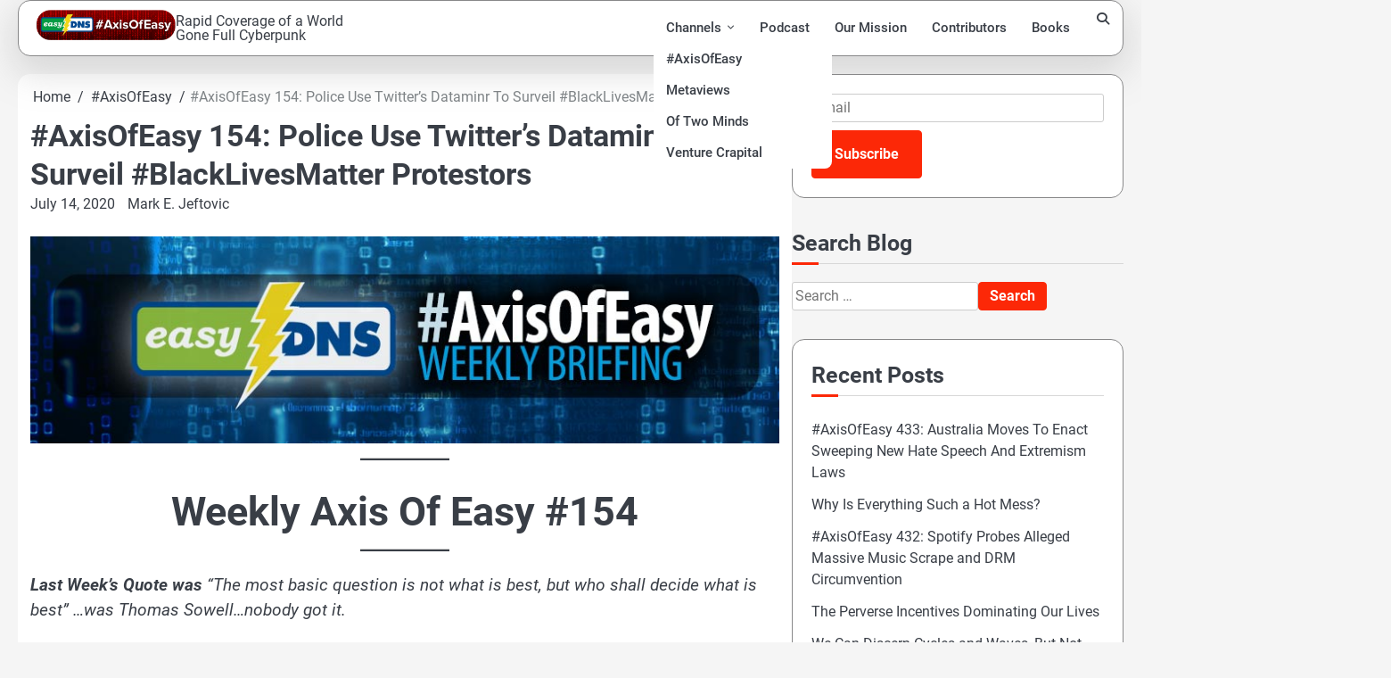

--- FILE ---
content_type: text/html; charset=UTF-8
request_url: https://axisofeasy.com/aoe/axisofeasy-154-police-use-twitters-dataminr-to-surveil-blacklivesmatter-protestors/
body_size: 26845
content:
<!doctype html>
<html lang="en-US" prefix="og: http://ogp.me/ns# fb: http://ogp.me/ns/fb#">
<head>
	<meta charset="UTF-8">
	<meta name="viewport" content="width=device-width, initial-scale=1">
	<link rel="profile" href="https://gmpg.org/xfn/11">

			<script type="text/javascript">
			window.flatStyles = window.flatStyles || ''

			window.lightspeedOptimizeStylesheet = function () {
				const currentStylesheet = document.querySelector( '.tcb-lightspeed-style:not([data-ls-optimized])' )

				if ( currentStylesheet ) {
					try {
						if ( currentStylesheet.sheet && currentStylesheet.sheet.cssRules ) {
							if ( window.flatStyles ) {
								if ( this.optimizing ) {
									setTimeout( window.lightspeedOptimizeStylesheet.bind( this ), 24 )
								} else {
									this.optimizing = true;

									let rulesIndex = 0;

									while ( rulesIndex < currentStylesheet.sheet.cssRules.length ) {
										const rule = currentStylesheet.sheet.cssRules[ rulesIndex ]
										/* remove rules that already exist in the page */
										if ( rule.type === CSSRule.STYLE_RULE && window.flatStyles.includes( `${rule.selectorText}{` ) ) {
											currentStylesheet.sheet.deleteRule( rulesIndex )
										} else {
											rulesIndex ++
										}
									}
									/* optimize, mark it such, move to the next file, append the styles we have until now */
									currentStylesheet.setAttribute( 'data-ls-optimized', '1' )

									window.flatStyles += currentStylesheet.innerHTML

									this.optimizing = false
								}
							} else {
								window.flatStyles = currentStylesheet.innerHTML
								currentStylesheet.setAttribute( 'data-ls-optimized', '1' )
							}
						}
					} catch ( error ) {
						console.warn( error )
					}

					if ( currentStylesheet.parentElement.tagName !== 'HEAD' ) {
						/* always make sure that those styles end up in the head */
						const stylesheetID = currentStylesheet.id;
						/**
						 * make sure that there is only one copy of the css
						 * e.g display CSS
						 */
						if ( ( ! stylesheetID || ( stylesheetID && ! document.querySelector( `head #${stylesheetID}` ) ) ) ) {
							document.head.prepend( currentStylesheet )
						} else {
							currentStylesheet.remove();
						}
					}
				}
			}

			window.lightspeedOptimizeFlat = function ( styleSheetElement ) {
				if ( document.querySelectorAll( 'link[href*="thrive_flat.css"]' ).length > 1 ) {
					/* disable this flat if we already have one */
					styleSheetElement.setAttribute( 'disabled', true )
				} else {
					/* if this is the first one, make sure he's in head */
					if ( styleSheetElement.parentElement.tagName !== 'HEAD' ) {
						document.head.append( styleSheetElement )
					}
				}
			}
		</script>
		<link media="all" href="https://axisofeasy.com/wp-content/cache/autoptimize/css/autoptimize_3e9a1fdd755efc0ddfe0eefeda2eca04.css" rel="stylesheet"><link media="screen" href="https://axisofeasy.com/wp-content/cache/autoptimize/css/autoptimize_b7b4c0e8460625b94d4d16bee0e76142.css" rel="stylesheet"><title>#AxisOfEasy 154:  Police Use Twitter’s Dataminr To Surveil #BlackLivesMatter Protestors - </title>
<meta name="dc.title" content="#AxisOfEasy 154:  Police Use Twitter’s Dataminr To Surveil #BlackLivesMatter Protestors - ">
<meta name="dc.description" content="Ex security advisor: China’s hacking of Nortel was the beginning of the end Canadians can opt-out of facial recognition DB by opting into DB LinkedIn sued for iOS clipboard spying Police use Twitter’s Dataminr to surveil BlackLivesMatter protestors">
<meta name="dc.relation" content="https://axisofeasy.com/aoe/axisofeasy-154-police-use-twitters-dataminr-to-surveil-blacklivesmatter-protestors/">
<meta name="dc.source" content="https://axisofeasy.com/">
<meta name="dc.language" content="en_US">
<meta name="description" content="Ex security advisor: China’s hacking of Nortel was the beginning of the end Canadians can opt-out of facial recognition DB by opting into DB LinkedIn sued for iOS clipboard spying Police use Twitter’s Dataminr to surveil BlackLivesMatter protestors">
<meta name="robots" content="index, follow, max-snippet:-1, max-image-preview:large, max-video-preview:-1">
<link rel="canonical" href="https://axisofeasy.com/aoe/axisofeasy-154-police-use-twitters-dataminr-to-surveil-blacklivesmatter-protestors/">
<meta property="og:url" content="https://axisofeasy.com/aoe/axisofeasy-154-police-use-twitters-dataminr-to-surveil-blacklivesmatter-protestors/">
<meta property="og:locale" content="en_US">
<meta property="og:type" content="article">
<meta property="article:author" content="">
<meta property="article:publisher" content="">
<meta property="article:section" content="#AxisOfEasy">
<meta property="article:tag" content="#BlackLivesMatter">
<meta property="article:tag" content="ANS UL40">
<meta property="article:tag" content="Clearview AI">
<meta property="article:tag" content="clipboard spying">
<meta property="article:tag" content="Dataminr">
<meta property="article:tag" content="Huawei">
<meta property="article:tag" content="Lifeline Assistance Program">
<meta property="article:tag" content="LinkedIn">
<meta property="article:tag" content="Locatefamily">
<meta property="article:tag" content="Nortel">
<meta property="article:tag" content="twitter">
<meta property="og:title" content="#AxisOfEasy 154:  Police Use Twitter’s Dataminr To Surveil #BlackLivesMatter Protestors - ">
<meta property="og:description" content="Ex security advisor: China’s hacking of Nortel was the beginning of the end Canadians can opt-out of facial recognition DB by opting into DB LinkedIn sued for iOS clipboard spying Police use Twitter’s Dataminr to surveil BlackLivesMatter protestors">
<meta property="fb:pages" content="">
<meta property="fb:admins" content="">
<meta property="fb:app_id" content="">
<meta name="twitter:card" content="summary">
<meta name="twitter:site" content="">
<meta name="twitter:creator" content="">
<meta name="twitter:title" content="#AxisOfEasy 154:  Police Use Twitter’s Dataminr To Surveil #BlackLivesMatter Protestors - ">
<meta name="twitter:description" content="Ex security advisor: China’s hacking of Nortel was the beginning of the end Canadians can opt-out of facial recognition DB by opting into DB LinkedIn sued for iOS clipboard spying Police use Twitter’s Dataminr to surveil BlackLivesMatter protestors">
<link rel='dns-prefetch' href='//platform-api.sharethis.com' />
<link rel='dns-prefetch' href='//www.google.com' />
<link rel="alternate" type="application/rss+xml" title=" &raquo; Feed" href="https://axisofeasy.com/feed/" />
<link rel="alternate" type="application/rss+xml" title=" &raquo; Comments Feed" href="https://axisofeasy.com/comments/feed/" />
<link rel="alternate" type="application/rss+xml" title=" &raquo; #AxisOfEasy 154:  Police Use Twitter’s Dataminr To Surveil #BlackLivesMatter Protestors Comments Feed" href="https://axisofeasy.com/aoe/axisofeasy-154-police-use-twitters-dataminr-to-surveil-blacklivesmatter-protestors/feed/" />
		<!-- This site uses the Google Analytics by MonsterInsights plugin v9.11.1 - Using Analytics tracking - https://www.monsterinsights.com/ -->
							<script src="//www.googletagmanager.com/gtag/js?id=G-1JKGR1YHER"  data-cfasync="false" data-wpfc-render="false" async></script>
			<script data-cfasync="false" data-wpfc-render="false">
				var mi_version = '9.11.1';
				var mi_track_user = true;
				var mi_no_track_reason = '';
								var MonsterInsightsDefaultLocations = {"page_location":"https:\/\/axisofeasy.com\/aoe\/axisofeasy-154-police-use-twitters-dataminr-to-surveil-blacklivesmatter-protestors\/"};
								if ( typeof MonsterInsightsPrivacyGuardFilter === 'function' ) {
					var MonsterInsightsLocations = (typeof MonsterInsightsExcludeQuery === 'object') ? MonsterInsightsPrivacyGuardFilter( MonsterInsightsExcludeQuery ) : MonsterInsightsPrivacyGuardFilter( MonsterInsightsDefaultLocations );
				} else {
					var MonsterInsightsLocations = (typeof MonsterInsightsExcludeQuery === 'object') ? MonsterInsightsExcludeQuery : MonsterInsightsDefaultLocations;
				}

								var disableStrs = [
										'ga-disable-G-1JKGR1YHER',
									];

				/* Function to detect opted out users */
				function __gtagTrackerIsOptedOut() {
					for (var index = 0; index < disableStrs.length; index++) {
						if (document.cookie.indexOf(disableStrs[index] + '=true') > -1) {
							return true;
						}
					}

					return false;
				}

				/* Disable tracking if the opt-out cookie exists. */
				if (__gtagTrackerIsOptedOut()) {
					for (var index = 0; index < disableStrs.length; index++) {
						window[disableStrs[index]] = true;
					}
				}

				/* Opt-out function */
				function __gtagTrackerOptout() {
					for (var index = 0; index < disableStrs.length; index++) {
						document.cookie = disableStrs[index] + '=true; expires=Thu, 31 Dec 2099 23:59:59 UTC; path=/';
						window[disableStrs[index]] = true;
					}
				}

				if ('undefined' === typeof gaOptout) {
					function gaOptout() {
						__gtagTrackerOptout();
					}
				}
								window.dataLayer = window.dataLayer || [];

				window.MonsterInsightsDualTracker = {
					helpers: {},
					trackers: {},
				};
				if (mi_track_user) {
					function __gtagDataLayer() {
						dataLayer.push(arguments);
					}

					function __gtagTracker(type, name, parameters) {
						if (!parameters) {
							parameters = {};
						}

						if (parameters.send_to) {
							__gtagDataLayer.apply(null, arguments);
							return;
						}

						if (type === 'event') {
														parameters.send_to = monsterinsights_frontend.v4_id;
							var hookName = name;
							if (typeof parameters['event_category'] !== 'undefined') {
								hookName = parameters['event_category'] + ':' + name;
							}

							if (typeof MonsterInsightsDualTracker.trackers[hookName] !== 'undefined') {
								MonsterInsightsDualTracker.trackers[hookName](parameters);
							} else {
								__gtagDataLayer('event', name, parameters);
							}
							
						} else {
							__gtagDataLayer.apply(null, arguments);
						}
					}

					__gtagTracker('js', new Date());
					__gtagTracker('set', {
						'developer_id.dZGIzZG': true,
											});
					if ( MonsterInsightsLocations.page_location ) {
						__gtagTracker('set', MonsterInsightsLocations);
					}
										__gtagTracker('config', 'G-1JKGR1YHER', {"forceSSL":"true","link_attribution":"true"} );
										window.gtag = __gtagTracker;										(function () {
						/* https://developers.google.com/analytics/devguides/collection/analyticsjs/ */
						/* ga and __gaTracker compatibility shim. */
						var noopfn = function () {
							return null;
						};
						var newtracker = function () {
							return new Tracker();
						};
						var Tracker = function () {
							return null;
						};
						var p = Tracker.prototype;
						p.get = noopfn;
						p.set = noopfn;
						p.send = function () {
							var args = Array.prototype.slice.call(arguments);
							args.unshift('send');
							__gaTracker.apply(null, args);
						};
						var __gaTracker = function () {
							var len = arguments.length;
							if (len === 0) {
								return;
							}
							var f = arguments[len - 1];
							if (typeof f !== 'object' || f === null || typeof f.hitCallback !== 'function') {
								if ('send' === arguments[0]) {
									var hitConverted, hitObject = false, action;
									if ('event' === arguments[1]) {
										if ('undefined' !== typeof arguments[3]) {
											hitObject = {
												'eventAction': arguments[3],
												'eventCategory': arguments[2],
												'eventLabel': arguments[4],
												'value': arguments[5] ? arguments[5] : 1,
											}
										}
									}
									if ('pageview' === arguments[1]) {
										if ('undefined' !== typeof arguments[2]) {
											hitObject = {
												'eventAction': 'page_view',
												'page_path': arguments[2],
											}
										}
									}
									if (typeof arguments[2] === 'object') {
										hitObject = arguments[2];
									}
									if (typeof arguments[5] === 'object') {
										Object.assign(hitObject, arguments[5]);
									}
									if ('undefined' !== typeof arguments[1].hitType) {
										hitObject = arguments[1];
										if ('pageview' === hitObject.hitType) {
											hitObject.eventAction = 'page_view';
										}
									}
									if (hitObject) {
										action = 'timing' === arguments[1].hitType ? 'timing_complete' : hitObject.eventAction;
										hitConverted = mapArgs(hitObject);
										__gtagTracker('event', action, hitConverted);
									}
								}
								return;
							}

							function mapArgs(args) {
								var arg, hit = {};
								var gaMap = {
									'eventCategory': 'event_category',
									'eventAction': 'event_action',
									'eventLabel': 'event_label',
									'eventValue': 'event_value',
									'nonInteraction': 'non_interaction',
									'timingCategory': 'event_category',
									'timingVar': 'name',
									'timingValue': 'value',
									'timingLabel': 'event_label',
									'page': 'page_path',
									'location': 'page_location',
									'title': 'page_title',
									'referrer' : 'page_referrer',
								};
								for (arg in args) {
																		if (!(!args.hasOwnProperty(arg) || !gaMap.hasOwnProperty(arg))) {
										hit[gaMap[arg]] = args[arg];
									} else {
										hit[arg] = args[arg];
									}
								}
								return hit;
							}

							try {
								f.hitCallback();
							} catch (ex) {
							}
						};
						__gaTracker.create = newtracker;
						__gaTracker.getByName = newtracker;
						__gaTracker.getAll = function () {
							return [];
						};
						__gaTracker.remove = noopfn;
						__gaTracker.loaded = true;
						window['__gaTracker'] = __gaTracker;
					})();
									} else {
										console.log("");
					(function () {
						function __gtagTracker() {
							return null;
						}

						window['__gtagTracker'] = __gtagTracker;
						window['gtag'] = __gtagTracker;
					})();
									}
			</script>
							<!-- / Google Analytics by MonsterInsights -->
		









































<script data-cfasync="false" data-wpfc-render="false" id='monsterinsights-frontend-script-js-extra'>var monsterinsights_frontend = {"js_events_tracking":"true","download_extensions":"doc,pdf,ppt,zip,xls,docx,pptx,xlsx","inbound_paths":"[{\"path\":\"\\\/go\\\/\",\"label\":\"affiliate\"},{\"path\":\"\\\/recommend\\\/\",\"label\":\"affiliate\"}]","home_url":"https:\/\/axisofeasy.com","hash_tracking":"false","v4_id":"G-1JKGR1YHER"};</script>
<script src="https://axisofeasy.com/wp-includes/js/jquery/jquery.min.js?ver=3.7.1" id="jquery-core-js"></script>

<script src="//platform-api.sharethis.com/js/sharethis.js?ver=2.3.6#property=5e85c09401a7a10012f42120&amp;product=inline-buttons&amp;source=sharethis-share-buttons-wordpress" id="share-this-share-buttons-mu-js"></script>


<script id="wprmenu.js-js-extra">
var wprmenu = {"zooming":"","from_width":"768","push_width":"400","menu_width":"80","parent_click":"","swipe":"","enable_overlay":"1","wprmenuDemoId":""};
//# sourceURL=wprmenu.js-js-extra
</script>




<link rel="https://api.w.org/" href="https://axisofeasy.com/wp-json/" /><link rel="alternate" title="JSON" type="application/json" href="https://axisofeasy.com/wp-json/wp/v2/posts/22017" /><link rel="EditURI" type="application/rsd+xml" title="RSD" href="https://axisofeasy.com/xmlrpc.php?rsd" />
<meta name="generator" content="WordPress 6.9" />
<meta name="generator" content="Seriously Simple Podcasting 3.14.2" />
<link rel='shortlink' href='https://axisofeasy.com/?p=22017' />
<!-- Matomo -->
<script type="text/javascript">
  var _paq = window._paq || [];
  /* tracker methods like "setCustomDimension" should be called before "trackPageView" */
  _paq.push(["setDocumentTitle", document.domain + "/" + document.title]);
  _paq.push(["setCookieDomain", "*.axisofeasy.com"]);
  _paq.push(["setDomains", ["*.axisofeasy.com"]]);
  _paq.push(['trackPageView']);
  _paq.push(['enableLinkTracking']);
  (function() {
    var u="https://matomo.easydns.com/";
    _paq.push(['setTrackerUrl', u+'matomo.php']);
    _paq.push(['setSiteId', '2']);
    var d=document, g=d.createElement('script'), s=d.getElementsByTagName('script')[0];
    g.type='text/javascript'; g.async=true; g.defer=true; g.src=u+'matomo.js'; s.parentNode.insertBefore(g,s);
  })();
</script>
<noscript><p><img src="https://matomo.easydns.com/matomo.php?idsite=2&rec=1" style="border:0;" alt="" /></p></noscript>
<!-- End Matomo Code -->
<link rel="alternate" type="application/rss+xml" title="Podcast RSS feed" href="https://axisofeasy.com/feed/podcast" />

	<script type="text/javascript" >
		function wpmautic_send(){
			if ('undefined' === typeof mt) {
				if (console !== undefined) {
					console.warn('WPMautic: mt not defined. Did you load mtc.js ?');
				}
				return false;
			}
			// Add the mt('send', 'pageview') script with optional tracking attributes.
			mt('send', 'pageview');
		}

		</script>
	<!-- Analytics by WP Statistics - https://wp-statistics.com -->
<link rel="pingback" href="https://axisofeasy.com/xmlrpc.php">

<!-- Clicky Web Analytics - https://clicky.com, WordPress Plugin by Yoast - https://yoast.com/wordpress/plugins/clicky/ --><script>
	
	var clicky_site_ids = clicky_site_ids || [];
	clicky_site_ids.push("101247055");
</script>
<script async src="//static.getclicky.com/js"></script><link rel="icon" href="https://axisofeasy.com/wp-content/uploads/2018/07/cropped-easydns-big-bolt-512x512-32x32.png" sizes="32x32" />
<link rel="icon" href="https://axisofeasy.com/wp-content/uploads/2018/07/cropped-easydns-big-bolt-512x512-192x192.png" sizes="192x192" />
<link rel="apple-touch-icon" href="https://axisofeasy.com/wp-content/uploads/2018/07/cropped-easydns-big-bolt-512x512-180x180.png" />
<meta name="msapplication-TileImage" content="https://axisofeasy.com/wp-content/uploads/2018/07/cropped-easydns-big-bolt-512x512-270x270.png" />
		
		
<!-- START - Open Graph and Twitter Card Tags 3.3.7 -->
 <!-- Facebook Open Graph -->
  <meta property="og:locale" content="en_US"/>
  <meta property="og:site_name" content=""/>
  <meta property="og:title" content="#AxisOfEasy 154: Police Use Twitter’s Dataminr To Surveil #BlackLivesMatter Protestors"/>
  <meta property="og:url" content="https://axisofeasy.com/aoe/axisofeasy-154-police-use-twitters-dataminr-to-surveil-blacklivesmatter-protestors/"/>
  <meta property="og:type" content="article"/>
  <meta property="og:description" content="Ex security advisor: China’s hacking of Nortel was the beginning of the end
Canadians can opt-out of facial recognition DB by opting into DB
LinkedIn sued for iOS clipboard spying 
Police use Twitter’s Dataminr to surveil BlackLivesMatter protestors"/>
  <meta property="og:image" content="https://axisofeasy.com/wp-content/uploads/2020/02/weekly-briefing-axis-of-easy.jpg"/>
  <meta property="og:image:url" content="https://axisofeasy.com/wp-content/uploads/2020/02/weekly-briefing-axis-of-easy.jpg"/>
  <meta property="og:image:secure_url" content="https://axisofeasy.com/wp-content/uploads/2020/02/weekly-briefing-axis-of-easy.jpg"/>
  <meta property="article:published_time" content="2020-07-14T18:00:21-04:00"/>
  <meta property="article:modified_time" content="2020-07-14T15:01:06-04:00" />
  <meta property="og:updated_time" content="2020-07-14T15:01:06-04:00" />
  <meta property="article:section" content="#AxisOfEasy"/>
  <meta property="article:publisher" content="https://Facebook.com/EasyDNS"/>
 <!-- Google+ / Schema.org -->
 <!-- Twitter Cards -->
  <meta name="twitter:title" content="#AxisOfEasy 154: Police Use Twitter’s Dataminr To Surveil #BlackLivesMatter Protestors"/>
  <meta name="twitter:url" content="https://axisofeasy.com/aoe/axisofeasy-154-police-use-twitters-dataminr-to-surveil-blacklivesmatter-protestors/"/>
  <meta name="twitter:description" content="Ex security advisor: China’s hacking of Nortel was the beginning of the end
Canadians can opt-out of facial recognition DB by opting into DB
LinkedIn sued for iOS clipboard spying 
Police use Twitter’s Dataminr to surveil BlackLivesMatter protestors"/>
  <meta name="twitter:image" content="https://axisofeasy.com/wp-content/uploads/2020/02/weekly-briefing-axis-of-easy.jpg"/>
  <meta name="twitter:card" content="summary_large_image"/>
  <meta name="twitter:site" content="@AxisOfEasy"/>
 <!-- SEO -->
  <link rel="canonical" href="https://axisofeasy.com/aoe/axisofeasy-154-police-use-twitters-dataminr-to-surveil-blacklivesmatter-protestors/"/>
  <meta name="description" content="Ex security advisor: China’s hacking of Nortel was the beginning of the end
Canadians can opt-out of facial recognition DB by opting into DB
LinkedIn sued for iOS clipboard spying 
Police use Twitter’s Dataminr to surveil BlackLivesMatter protestors"/>
  <meta name="publisher" content=""/>
 <!-- Misc. tags -->
 <!-- is_singular -->
<!-- END - Open Graph and Twitter Card Tags 3.3.7 -->
	
</head>

<body data-rsssl=1 class="wp-singular post-template-default single single-post postid-22017 single-format-standard wp-custom-logo wp-embed-responsive wp-theme-elite-blog wp-child-theme-marvel-blog fl-builder-2-10-0-5 fl-no-js light-mode right-sidebar">

		<div id="page" class="site">

		<a class="skip-link screen-reader-text" href="#primary">Skip to content</a>

		<div id="loader" class="loader-1">
			<div class="loader-container">
				<div id="preloader">
				</div>
			</div>
		</div><!-- #loader -->

		<header id="masthead" class="site-header">
			<div class="navigation-outer-wrapper">
				<div class="elite-blog-navigation">
					<div class="section-wrapper"> 
						<div class="elite-blog-navigation-container">
							<div class="site-branding">
								<div class="site-logo">
									<a href="https://axisofeasy.com/" class="custom-logo-link" rel="home"><img width="259" height="57" src="https://axisofeasy.com/wp-content/uploads/2023/11/logoaxisofeasy.png" class="custom-logo" alt="The logo banner for Axis of Easy, a podcast and weekly digest from EasyDNS" decoding="async" /></a>								</div>
								<div class="site-identity">
																			<p class="site-title"><a href="https://axisofeasy.com/" rel="home"></a></p>
																				<p class="site-description">Rapid Coverage of a World Gone Full Cyberpunk</p>
																	</div>	
							</div>
							<div class="nav-wrapper">
								<nav id="site-navigation" class="main-navigation">
									<button class="menu-toggle" aria-controls="primary-menu" aria-expanded="false">
										<span class="ham-icon"></span>
										<span class="ham-icon"></span>
										<span class="ham-icon"></span>
										<i class="fa fa-bars" aria-hidden="true"></i>
									</button>
									<div class="navigation-area">
										<div class="menu-main-top-menus-container"><ul id="primary-menu" class="menu"><li id="menu-item-19149" class="menu-item menu-item-type-post_type menu-item-object-page menu-item-has-children menu-item-19149"><a href="https://axisofeasy.com/channels/">Channels</a>
<ul class="sub-menu">
	<li id="menu-item-20661" class="menu-item menu-item-type-post_type menu-item-object-page menu-item-20661"><a href="https://axisofeasy.com/axis-of-easy/">#AxisOfEasy</a></li>
	<li id="menu-item-20660" class="menu-item menu-item-type-post_type menu-item-object-page menu-item-20660"><a href="https://axisofeasy.com/metaviews/">Metaviews</a></li>
	<li id="menu-item-21056" class="menu-item menu-item-type-post_type menu-item-object-page menu-item-21056"><a href="https://axisofeasy.com/oftwominds/">Of Two Minds</a></li>
	<li id="menu-item-21057" class="menu-item menu-item-type-post_type menu-item-object-page menu-item-21057"><a href="https://axisofeasy.com/venture-crapital/">Venture Crapital</a></li>
</ul>
</li>
<li id="menu-item-20864" class="menu-item menu-item-type-taxonomy menu-item-object-series menu-item-20864"><a href="https://axisofeasy.com/series/aoe-weekly-digest/">Podcast</a></li>
<li id="menu-item-21142" class="menu-item menu-item-type-post_type menu-item-object-page menu-item-21142"><a href="https://axisofeasy.com/about/">Our Mission</a></li>
<li id="menu-item-21009" class="menu-item menu-item-type-post_type menu-item-object-page menu-item-21009"><a href="https://axisofeasy.com/contributors/">Contributors</a></li>
<li id="menu-item-20727" class="menu-item menu-item-type-post_type menu-item-object-page menu-item-20727"><a href="https://axisofeasy.com/books/">Books</a></li>
</ul></div>									</div>
								</nav><!-- #site-navigation -->
								<div class="elite-blog-header-search">
									<div class="header-search-wrap">
										<a href="#" class="search-icon"><i class="fa fa-search" aria-hidden="true"></i></a>
										<div class="header-search-form">
											<form role="search" method="get" class="search-form" action="https://axisofeasy.com/">
				<label>
					<span class="screen-reader-text">Search for:</span>
					<input type="search" class="search-field" placeholder="Search &hellip;" value="" name="s" />
				</label>
				<input type="submit" class="search-submit" value="Search" />
			</form>										</div>
									</div>
								</div>
							</div>
						</div>
					</div>
				</div>
			</div>
			<!-- end of navigation -->
		</header><!-- #masthead -->

			<div class="elite-blog-main-wrapper">
			<div class="section-wrapper">
				<div class="elite-blog-container-wrapper">
				<main id="primary" class="site-main">

	
<article id="post-22017" class="post-22017 post type-post status-publish format-standard hentry category-aoe tag-blacklivesmatter tag-ans-ul40 tag-clearview-ai tag-clipboard-spying tag-dataminr tag-huawei tag-lifeline-assistance-program tag-linkedin tag-locatefamily tag-nortel tag-twitter">
	<nav role="navigation" aria-label="Breadcrumbs" class="breadcrumb-trail breadcrumbs" itemprop="breadcrumb"><ul class="trail-items" itemscope itemtype="http://schema.org/BreadcrumbList"><meta name="numberOfItems" content="3" /><meta name="itemListOrder" content="Ascending" /><li itemprop="itemListElement" itemscope itemtype="http://schema.org/ListItem" class="trail-item trail-begin"><a href="https://axisofeasy.com/" rel="home" itemprop="item"><span itemprop="name">Home</span></a><meta itemprop="position" content="1" /></li><li itemprop="itemListElement" itemscope itemtype="http://schema.org/ListItem" class="trail-item"><a href="https://axisofeasy.com/category/aoe/" itemprop="item"><span itemprop="name">#AxisOfEasy</span></a><meta itemprop="position" content="2" /></li><li itemprop="itemListElement" itemscope itemtype="http://schema.org/ListItem" class="trail-item trail-end"><span itemprop="item"><span itemprop="name">#AxisOfEasy 154:  Police Use Twitter’s Dataminr To Surveil #BlackLivesMatter Protestors</span></span><meta itemprop="position" content="3" /></li></ul></nav>			<header class="entry-header">
			<h1 class="entry-title">#AxisOfEasy 154:  Police Use Twitter’s Dataminr To Surveil #BlackLivesMatter Protestors</h1>		</header><!-- .entry-header -->
					<div class="entry-meta">
				<span class="post-date"><a href="https://axisofeasy.com/aoe/axisofeasy-154-police-use-twitters-dataminr-to-surveil-blacklivesmatter-protestors/"><time class="entry-date published" datetime="2020-07-14T18:00:21-04:00">July 14, 2020</time><time class="updated" datetime="2020-07-14T15:01:06-04:00">July 14, 2020</time></a></span><span class="post-author"> <a href="https://axisofeasy.com/author/markjr/">Mark E. Jeftovic</a></span>			</div><!-- .entry-meta -->
				
	
	<div class="entry-content">
		<div style="margin-top: 0px; margin-bottom: 0px;" class="sharethis-inline-share-buttons" ></div>
<figure class="wp-block-image size-large"><img fetchpriority="high" decoding="async" width="851" height="235" src="https://axisofeasy.com/wp-content/uploads/2020/02/weekly-briefing-axis-of-easy.jpg" alt="" class="wp-image-19354" srcset="https://axisofeasy.com/wp-content/uploads/2020/02/weekly-briefing-axis-of-easy.jpg 851w, https://axisofeasy.com/wp-content/uploads/2020/02/weekly-briefing-axis-of-easy-600x166.jpg 600w, https://axisofeasy.com/wp-content/uploads/2020/02/weekly-briefing-axis-of-easy-300x83.jpg 300w, https://axisofeasy.com/wp-content/uploads/2020/02/weekly-briefing-axis-of-easy-768x212.jpg 768w" sizes="(max-width: 851px) 100vw, 851px" /></figure>



<hr class="wp-block-separator"/>



<h1 class="has-text-align-center wp-block-heading">Weekly Axis Of Easy #154</h1>



<hr class="wp-block-separator"/>



<p><em><strong>Last&nbsp;Week’s Quote was</strong>&nbsp;<em><em><em><em><em><em>&#8220;The most basic question is not what is best, but who shall decide what is best&#8221; &#8230;was Thomas Sowell&#8230;nobody got it.</em></em></em></em></em></em></em></p>



<p><strong><em>This Week’s Quote:&nbsp;&nbsp;</em></strong><em><em><em><em><em><em><em>&#8220;When you blame others, you give up your power to change.&#8221;&#8230;by???</em></em></em></em></em></em></em></p>



<p><strong><em>THE RULES:</em></strong><em> <em>No searching up the answer, must be posted to&nbsp;<a href="https://axisofeasy.com/?p=22017">the blog.</a>&nbsp; The place to post the answer is at the bottom of the post, in the comments section</em></em>.</p>



<p><em><strong>The Prize:</strong>&nbsp;&nbsp;First person to post the correct answer gets their&nbsp;next domain or hosting renewal on us.</em></p>



<hr class="wp-block-separator"/>



<p><em>We have launched&nbsp;<a href="https://axisofeasy.com/">AxisOfEasy.com</a>! &nbsp;Please help us get the&nbsp;word out and tell your friends and&nbsp;colleagues to check out the new website portal and subscribe to our various&nbsp;tendrils there.</em></p>



<p><strong>Podcast:&nbsp;&nbsp;<a href="https://axisofeasy.com/podcast/154-police-use-twitters-dataminr-to-surveil-blacklivesmatter-protestors/">Axis Of Easy #154</a></strong></p>



<p><em><strong>In this issue:</strong></em></p>



<ul class="wp-block-list"><li><strong>Ex security advisor: China’s hacking of Nortel was the beginning of the end</strong></li><li><strong>Canadians can opt-out of facial recognition DB by opting into DB</strong></li><li><strong>LinkedIn sued for iOS clipboard spying&nbsp;</strong></li><li><strong>Police use Twitter’s Dataminr to surveil BlackLivesMatter protestors</strong></li><li><strong>Backdoors found in 29 FTTH devices manufactured in China</strong></li><li><strong>More malware found preinstalled in phones supplied in US gov program</strong></li><li><strong>US Judge skeptical that 1st Amendment means ISPs can sell your data</strong></li><li><strong>Driver charged with negligence after Tesla on autopilot crashes into police cruiser</strong></li><li><strong>Mozilla suspends file-sending service on malware concerns</strong></li><li><strong>Canadian Tire stores shutdown after every item scans as Mr. Potatohead&nbsp;</strong></li><li><strong>AxisOfEasy Salon #12: The Rise and Fall of the Neo-Feudal Network State</strong></li></ul>



<p>&nbsp;</p>



<p><a href="https://www.bloomberg.com/news/features/2020-07-01/did-china-steal-canada-s-edge-in-5g-from-nortel"><strong>Ex security advisor: China’s hacking of Nortel was the beginning of the end</strong></a></p>



<p>This Bloomberg piece continues exploring the connection between the Chinese hackers penetration of Nortel, the once almighty Canadian tech giant, and its demise.&nbsp; We first referenced this back&nbsp;<a href="https://axisofeasy.com/aoe/axis-of-easy-canadian-media-wants-government-to-regulate-trusted-sources/">in AxisOfEasy #134</a>, when a long National Post piece looked at Huawei’s possible involvement in intellectual property theft that helped them acquire dominance in the global market.</p>



<p>The difference in the Bloomberg piece is it more directly ascribes the hacks and thefts to state-sponsored actors, working at the behest of the Chinese Communist Party to the benefit of the state backed telecom:&nbsp; Huawei.&nbsp;</p>



<p>At one point hackers used then CEO Frank Dunn’s login credentials to breach the company&#8217;s uppermost trove of documents and sent over 800 of them back to China.&nbsp;</p>



<p><em>&#8220;Brian Shields, who was then a senior adviser on systems security and part of the five-person team that investigated the breach.&nbsp; Years later, &#8230;would look at the hack, and Nortel’s failure to adequately respond to it, as the beginning of the end of the company.”</em></p>



<p>In my opinion, the demise of most, if not all companies is self-inflicted.&nbsp; If true, being hacked by China didn’t sink them as much as the institutionalized complacency that allowed it did. CSIS had reportedly already been warning Nortel of the problem in the late 90’s but the company didn’t act on it.&nbsp;</p>



<p><em>I’ve mentioned it before but I will remind interested Canadian readers of Paul Manthorpe’s <a href="https://amzn.to/2ZqRmAB">Claws of the Panda</a> book which details the CCPs espionage and propaganda efforts in Canada over the past several decades.</em></p>



<p></p>



<p><strong><a href="https://www.zdnet.com/article/new-evilquest-ransomware-discovered-targeting-macos-users/"><strong></strong></a><strong><a href="https://www.msn.com/en-ca/news/canada/canadians-can-now-opt-out-of-clearview-ai-facial-recognition-with-a-catch/"><strong>Canadians can opt-out of facial recognition DB by opting into DB</strong></a></strong></strong></p>



<p>Canadians are able to opt-out of Clearview’s facial recognition database, the only catch is in order to opt-out you have to send them a picture of your face, ostensibly to figure out what to remove.</p>



<p>This is of course, nonsense, since the database matches to your identity, you can key on that identity and remove all associated pictures.&nbsp; If the associations are wrong, that’s Clearview’s problem, not yours.</p>



<p>Clearview has suspended operations in Canada in response&nbsp;<a href="https://priv.gc.ca/en/opc-news/news-and-announcements/2020/nr-c_200706/">to an investigation by Canada’s privacy commissioners</a>, but that doesn’t mean they still don’t have lots of Canadian’s data in their database.</p>



<p>Jesse Hirsh also&nbsp;<a href="https://axisofeasy.com/metaviews/pimeyes-facial-recognition-for-consumers/">wrote a piece</a>&nbsp;about this and whether the facial recognition genie has already been let out of the bottle.</p>



<p><em>This is a very similar policy the controversial database LocateFamily.com was using, who was scraping the web and compiling multiple data sources to assemble a database of personal contact data.&nbsp; They required you to send in photo ID to have yourself removed from their database.&nbsp; The astute reader may already know LocateFamily was an easyDNS client for awhile.&nbsp; When they came on the system one of our stipulations was that they had to lose that policy and honour all removal requests without requiring the person to submit id of any kind. When it came to light they were still enforcing the original policy we showed them the door.</em></p>



<p><strong><strong><strong><a href="https://www.bleepingcomputer.com/news/security/t-mobile-outage-caused-by-fiber-circuit-failure-not-ddos-attacks/"></a></strong></strong></strong></p>



<p><strong><strong><strong><strong><strong><a href="https://www.engadget.com/bmw-connected-drive-store-subscriptions-193746962.html"></a><strong><a href="https://www.bnnbloomberg.ca/linkedin-sued-for-spying-on-users-with-apps-for-apple-devices-1.1463816"><strong>LinkedIn sued for iOS clipboard spying&nbsp;</strong></a></strong></strong></strong></strong></strong></strong><br><br>Lately there’s been a growing awareness around iOS clipboard spying.&nbsp; That’s when apps surreptitiously snoop and slurp up whatever you have copied from any app on your iOS devices for who knows what reasons.&nbsp;</p>



<p>This is all coming to light now because the next iteration of iOS, version 14, comes with a new transparency feature that warns you when an app is accessing your clipboard, similar to how you get warned now when one tries to access your camera roll, or your microphone.</p>



<p>Turns out, a lot of apps were doing exactly that.&nbsp;&nbsp;<a href="https://axisofeasy.com/aoe/axisofeasy-152-us-bill-would-make-encryption-back-doors-mandatory/">Two weeks ago</a>&nbsp;we reported on how TikTok, who had already been caught doing this a year ago and said they would stop, got caught doing it again and they said they would stop again.&nbsp; Last week&nbsp;<a href="https://axisofeasy.com/aoe/axisofeasy-153-underworld-in-panic-as-cops-penetrate-secret-criminal-chat-app/">we reported on</a>&nbsp;how there were many more apps doing it too.</p>



<p>LinkedIn does the same thing, according to a newly filed class-action suit.&nbsp; In fact LinkedIn even takes things a step further, literally, by also spying on nearby iOS device clipboards, and according to the suit filed in San Francisco federal court, the app does so “all the time” and “constantly”.</p>



<p>Apparently LinkedIn’s clipboard spying was reported earlier in the month by The Verge and Forbes, but I seem to have missed it.</p>



<p><strong><strong><strong><a href="https://www.usatoday.com/story/tech/2020/06/16/google-demonetizes-zerohedge-warns-federalist/3200491001/"></a></strong></strong></strong></p>



<p><strong><strong><strong><strong><strong><a href="https://mobile.abc.net.au/news/2020-04-18/prime-minister-rules-out-making-coronavirus-app-mandatory/12161126"><strong><a href="https://theintercept.com/2020/07/09/twitter-dataminr-police-spy-surveillance-black-lives-matter-protests/"><strong>Police use Twitter’s Dataminr to surveil BlackLivesMatter protestors </strong></a></strong></a></strong></strong></strong></strong></strong></p>



<p>File under “woke capitalism + surveillance capitalism = Twitter”.</p>



<p>The Intercept looks at the “Twitter linked” startup Dataminr and their role in conducting surveillance of Black Lives Matter demonstrators during the George Floyd protests.&nbsp;&nbsp;<a href="http://allthingsd.com/20111005/meet-dataminr-one-of-twitters-favorite-ecosystem-start-ups/">According to</a>&nbsp;Dataminr CEO&nbsp;Ted Baily, they are a “global sensor network for emerging events and consumer signals”.</p>



<p>It looks like it does more than sifting through Twitter for consumer signals, it was also used for&nbsp;<em>&#8220;tipping off police to social media posts with the latest whereabouts and actions of demonstrators”</em>.</p>



<p>As the Intercept notes,&nbsp;<em>&#8220;The monitoring seems at odds with claims from both Twitter and Dataminr that neither company would engage in or facilitate domestic surveillance following a string of 2016 controversies”</em>.</p>



<p>Twitter is one of Dataminr’s investors …(as is the CIA,&nbsp;<a href="https://techcrunch.com/2016/05/09/dataminr-was-in-an-unpaid-pilot-with-intel-agencies-when-twitter-ended-the-deal/">via their In-Q-Tel investment fund</a>), and Twitter gives Dataminr an advantageous access to raw, unfiltered, unmetered data from Twitter called “The Firehose”, which not very many companies can access.&nbsp; These guys can, giving them the ability to&nbsp;<em>“scan every public tweet as soon as the author hits ’send’”</em>.</p>



<p></p>



<p><strong><strong><a href="https://arstechnica.com/gadgets/2020/06/tiktok-and-53-other-ios-apps-still-snoop-your-sensitive-clipboard-data/"><strong><a href="https://www.zdnet.com/article/backdoor-accounts-discovered-in-29-ftth-devices-from-chinese-vendor-c-data/"><strong>Backdoors found in 29 FTTH devices manufactured in China</strong></a></strong></a></strong></strong></p>



<p>Think of FTTH OLT (Fibre to the Home / Optical Line Termination) devices as the boxes that terminate optical cable connections from your broadband provider, like a cable or a DSL modem, only for fibre.&nbsp;</p>



<p>Security researchers have discovered what appears to be intentional back doors in 29 types of FTTH devices manufactured by China-based C-Data.&nbsp;</p>



<p>The back doors&nbsp;&nbsp;<em>“grant access to a secret Telnet admin account running on the device’s WAN interface.”</em></p>



<p>In all,&nbsp; 7 security vulnerabilities were detailed.</p>



<p>The devices are sold under the C-Data brand as well OEMed as OptiLink and BLY, are deployed worldwide across key points in various ISP networks and terminate connections in millions of homes.&nbsp;</p>



<p>The report is here: https://pierrekim.github.io/blog/2020-07-07-cdata-olt-0day-vulnerabilities.html</p>



<p></p>



<p><strong><strong><strong><strong><strong><a href="https://www.theverge.com/2020/6/29/21304947/reddit-ban-subreddits-the-donald-chapo-trap-house-new-content-policy-rules"></a><strong><a href="https://www.darkreading.com/application-security/more-malware-found-preinstalled-on-government-smartphones/d/d-id/1338307"><strong>More malware found preinstalled in phones supplied in US gov program</strong></a></strong></strong></strong></strong></strong></strong><br><br>Back in&nbsp;<a href="https://easydns.com/blog/2020/01/13/axis-of-easy-stop-what-youre-doing-firefox-edition/">AxisOfEasy #120</a>&nbsp;we initially covered how low cost phones used in a US government subsidy program for low income households came preinstalled with malware . In January researchers uncovered “unremovable Chinese malware on the Unimax 3CL”, which was the cheapest smartphone offered under the US Lifeline Assistance subsidy program, which is administered by Virgin.&nbsp;</p>



<p>Now via DarkReading we learn that still more compromised apps have been discovered in another phone in the same program, this time it’s&nbsp;<em>“the American Network Solutions (ANS) UL40 running Android 7.1.1”</em>.</p>



<p>Once again, the phone ships with a compromised Settings app infected with Android/Trojan.Downloader.Wotby.SEK, which can download apps from third-party stores. Researchers tested apps downloaded from those third-party stores and so far haven’t found any further infections in them, but it would be easy to introduce further infections through those stores at a later date.</p>



<p></p>



<p><strong><strong><strong><strong><strong><a href="https://techcrunch.com/2020/06/26/tim-oreilly-makes-a-persuasive-case-for-why-venture-capital-is-starting-to-do-more-harm-than-good/"></a><strong><a href="https://arstechnica.com/tech-policy/2020/07/does-first-amendment-let-isps-sell-web-browsing-data-judge-is-skeptical/"><strong>US Judge skeptical that 1st Amendment means ISPs can sell your data</strong></a></strong></strong></strong></strong></strong></strong></p>



<p>An interesting legal battle taking place in the US in which the State of Maine passed an internet privacy bill that has similar characteristics to the one’s the&nbsp;<a href="https://arstechnica.com/tech-policy/2017/04/trumps-signature-makes-it-official-isp-privacy-rules-are-dead/">FCC struck down</a>&nbsp;in early 2017.&nbsp; The law reinstates many consumer protections around requiring consent before sharing data or marketing that were overturned at the federal level.</p>



<p>Now telecom lobby groups are suing the state alleging that the laws 1) violate their 1st amendment rights to free speech and 2) are already superseded by that federal FCC 2017 action.</p>



<p>The telecoms lost this round as a judge declined to apply “strict scrutiny” of the 1st amendment aspects,&nbsp;<em>&#8220;instead applying an intermediate First Amendment scrutiny that applies to commercial speech”</em>.&nbsp; He also rejected the claim that the law was superseded by the federal action (as a non-American, the more I do learn about states’ rights and the way the country is actually structured , I find it quite fascinating.&nbsp; It’s almost as if the US Federal government sometimes acts outside of its Constitutionally defined mandate, if you can imagine that).&nbsp;</p>



<p></p>



<p><strong><strong><strong><strong><strong><a href="https://brave.com/npo/"></a><strong><a href="https://arstechnica.com/cars/2020/06/tesla-driver-blames-autopilot-for-crash-into-police-car/"><strong>Driver charged with negligence after Tesla on autopilot crashes into police cruiser</strong></a></strong></strong></strong></strong></strong></strong><br><br>A Massachusetts man has been charged with negligent driving after his Tesla slammed into a stationary police vehicle.&nbsp; He told police “he must not have been paying attention”.&nbsp;&nbsp;</p>



<p>This is by no means the first accident involving a Tesla on autopilot, including several fatalities &#8211; so far it’s been mainly&nbsp;<a href="https://arstechnica.com/cars/2019/03/feds-investigating-deadly-friday-tesla-crash-in-florida/">the drivers</a>, but at least one case (so far) alleging that a Tesla on auto-pilot&nbsp;<a href="https://www.forbes.com/sites/lanceeliot/2020/05/16/lawsuit-against-tesla-for-autopilot-engaged-pedestrian-death-could-disrupt-full-self-driving-progress/">killed a pedestrian</a>.&nbsp; Auto-pilot is also alleged (but not yet verified) in&nbsp;<a href="https://www.freiepresse.de/drei-tote-bei-unfall-auf-autobahnzubringer-bei-aue-artikel10894951">this head-on collision in Germany</a>&nbsp;where a Model 3 veered into oncoming traffic, killing three women in another vehicle.&nbsp;</p>



<p>There’s a website that tracks all Tesla fatalities at https://tesladeaths.com&nbsp;&nbsp;</p>



<p>And yet, the company continues to put these buggy cars on the road, continues to promise “full self driving” vehicles by year end (<a href="https://www.wired.com/story/elon-musk-tesla-full-self-driving-2019-2020-promise/">again</a>&nbsp;and&nbsp;<a href="https://www.businessinsider.com/tesla-fully-autonomous-2020-years-behind-schedule-elon-musk-predicts-2020-7">again</a>), not to mention, the Robotaxi fairy tale.&nbsp;</p>



<p><a href="https://www.bizjournals.com/sanjose/news/2019/04/23/tesla-robotaxis-owners-earn-money-musk-tsla.html">That’s the one where you’ll be able to buy a Tesla</a>&nbsp;and have it out on the road making $30,000 a year as an Uber-like self-driving car, while you sit at the kitchen table in your underwear.&nbsp;</p>



<p>For those playing at home,&nbsp;<a href="https://elonmusk.today/">Elon says a lot of things</a>…&nbsp; I know a lot of people think Elon Musk is going to save the world.&nbsp; But I think Tesla is the next Enron. Time will tell, I only hope the body count doesn’t get&nbsp;<em>too</em>&nbsp;high before people realize Tesla isn’t the knight in shining armour it purports to be.</p>



<p><em>easyDNS is an unofficial web and domain provider of $TSLAQ. bIf you have a legit $TSLAQ web project and want to protect your content from Elon’s flying monkeys then hit me up and we’ll get you set up with a safe place to publish from.</em></p>



<p><a href="https://www.zdnet.com/article/mozilla-suspends-firefox-send-service-while-it-addresses-malware-abuse/"><strong>Mozilla suspends file-sending service on malware concerns</strong></a></p>



<p>This was my favourite large file sending service, Mozilla’s&nbsp;<a href="https://send.firefox.com/">Firefox Send</a>&nbsp;has been temporarily suspended on concerns that the system was being abused to distribute malware.&nbsp; Complaints were increasing and so they’ve paused it while they figure out what to do about it, as well as add a “report abuse” function.</p>



<p>I mention it&nbsp; because I thought I recommended it here once before (although I can’t find it now).&nbsp; I preferred Firefox Send because it didn’t require the installation of any clients on my computers or devices.&nbsp; You could just use the web browser and could set passwords, download limits, time limits etc.&nbsp;</p>



<p>Hopefully it’ll be back soon.</p>



<p><a href="https://www.freshdaily.ca/news/2020/06/multiple-canadian-tire-stores-forced-temporarily-close-scans-mr-potato-head/"><strong>Canadian Tire stores shutdown after every item scans as Mr. Potatohead&nbsp;</strong></a></p>



<p>Not the Onion:&nbsp; At least two Canadian Tire locations in South Western Ontario had to shut down on June 29th after something went awry with the checkout systems and every item presented scanned as Mr. Potato Head.&nbsp; I had to read the article twice and make sure it wasn’t a reprint from The Beaverton or something.&nbsp; It wasn’t.&nbsp; The stores known to be affected were in Lyndsay and Whitby (both smaller cities east of Toronto) and after shutting down temporarily, ascribed the error to a data download error.</p>



<p>This incident benignly and amusingly demonstrates the increasing brittleness of our supply chains as we become ever more reliant on algos to mediate every aspect of our lives.&nbsp;</p>



<p><em>My cousins recently sent me&nbsp;<a href="https://www.youtube.com/watch?v=b0QiJVEn_lY&amp;feature=youtu.be">a video about a new Apple Watch app</a>&nbsp;that guides you through a proper hand washing . It triggered me into old codger mode and I replied to them “this proves we’ll be doomed within three generations when we won’t have enough sense to come in out of the rain unless we have an app that tells us to”.</em></p>



<p><a href="https://axisofeasy.com/podcast/salon-12-the-rise-and-fall-of-the-neo-feudal-networked-state/"><strong>AxisOfEasy Salon #12: The Rise and Fall of the Neo-Feudal Network State</strong></a></p>



<p>In this week’s AxisOfEasy Salon #12, we seemed to finally hit on a moniker&nbsp;that may very well describe “what comes next” after the end of the era of the Nation State.&nbsp; Jesse formulated the concept of “The Network State” which we think will fuse with Charles&#8217;&nbsp;idea of Neo-Feudalism.&nbsp; I call the backdrop against how all that plays out “The Jackpot”, after the William Gibson novels.</p>



<p>Before you watch or listen to this week’s episode, you should really read Charle’s accompanying piece about it&nbsp;<a href="https://www.oftwominds.com/blogjuly20/neofeudal-nobility7-20.html">on his blog</a>, or on the&nbsp;<a href="https://axisofeasy.com/oftwominds/how-do-we-change-the-leadership-of-our-quasi-sovereign-big-tech-neofeudal-nobility/">AoE Website</a>.</p>



<p></p>
<div style="margin-top: 0px; margin-bottom: 0px;" class="sharethis-inline-share-buttons" ></div>	</div><!-- .entry-content -->

	<footer class="entry-footer">
		<span class="cat-links"><a href="https://axisofeasy.com/category/aoe/" rel="category tag">#AxisOfEasy</a></span><span class="tags-links">Tagged: <a href="https://axisofeasy.com/tag/blacklivesmatter/" rel="tag">#BlackLivesMatter</a>, <a href="https://axisofeasy.com/tag/ans-ul40/" rel="tag">ANS UL40</a>, <a href="https://axisofeasy.com/tag/clearview-ai/" rel="tag">Clearview AI</a>, <a href="https://axisofeasy.com/tag/clipboard-spying/" rel="tag">clipboard spying</a>, <a href="https://axisofeasy.com/tag/dataminr/" rel="tag">Dataminr</a>, <a href="https://axisofeasy.com/tag/huawei/" rel="tag">Huawei</a>, <a href="https://axisofeasy.com/tag/lifeline-assistance-program/" rel="tag">Lifeline Assistance Program</a>, <a href="https://axisofeasy.com/tag/linkedin/" rel="tag">LinkedIn</a>, <a href="https://axisofeasy.com/tag/locatefamily/" rel="tag">Locatefamily</a>, <a href="https://axisofeasy.com/tag/nortel/" rel="tag">Nortel</a>, <a href="https://axisofeasy.com/tag/twitter/" rel="tag">twitter</a></span>	</footer><!-- .entry-footer -->
</article><!-- #post-22017 -->

	<nav class="navigation post-navigation" aria-label="Posts">
		<h2 class="screen-reader-text">Post navigation</h2>
		<div class="nav-links"><div class="nav-previous"><a href="https://axisofeasy.com/oftwominds/could-america-have-a-french-style-revolution/" rel="prev"><span class="nav-title">Could America Have a French-Style Revolution?</span></a></div><div class="nav-next"><a href="https://axisofeasy.com/oftwominds/this-is-a-financial-extinction-event/" rel="next"><span class="nav-title">This Is a Financial Extinction Event</span></a></div></div>
	</nav>				<div class="related-posts">
					<h2>Related Posts</h2>
					<div class="row">
													<div>
								<article id="post-17500" class="post-17500 post type-post status-publish format-standard hentry category-aoe">
																		<div class="post-text">
										<header class="entry-header">
											<h5 class="entry-title"><a href="https://axisofeasy.com/aoe/axisofeasy-your-home-router-probably-sucks/" rel="bookmark">[AxisOfEasy] Your Home Router Probably Sucks</a></h5>										</header><!-- .entry-header -->
										<div class="entry-content">
											<p>Weekly Axis Of Easy #79 This week’s quote:  &#8220;Uncertainty is an ineradicable fact of existence” …by ???? Last Week’s Quote was  &#8220;Do you know what amazes me more than anything else? The impotence of force to organize anything.” …by Napoleon Bonaparte. Winner was Joe. THE RULES: No searching up the answer, must be posted in the comments below: The [&hellip;]</p>
										</div><!-- .entry-content -->
									</div>
								</article>
							</div>
														<div>
								<article id="post-32330" class="post-32330 post type-post status-publish format-standard hentry category-aoe tag-onion tag-195k tag-56-million tag-account-closures tag-account-freezes tag-africa tag-ai tag-ai-adoption tag-ai-industry-rivalry tag-algorithms tag-altcoins tag-aml tag-anti-money-laundering tag-anysphere tag-asia tag-automated-systems tag-automation tag-bank-accounts tag-banking-crisis tag-biometric-verification tag-bitcoin tag-canada tag-canadian-content tag-cashless-future tag-citizens tag-coding-tools tag-compliance tag-confidentiality tag-connectivity tag-crtc tag-crypto-exchange tag-cybersecurity tag-elon-musk tag-enterprise-costs tag-europol tag-financial-inclusion tag-financial-policy tag-fraud-prevention tag-global-internet tag-google tag-google-initiatives tag-grok tag-hype tag-infrastructure tag-innovation tag-intellectual-property tag-internet-disruption tag-job-market tag-kyc tag-lawsuit tag-legal-precedent tag-microsoft tag-middle-east tag-mlit tag-money-laundering tag-music-streamers tag-openai tag-price-increase tag-proof-of-work tag-rcmp tag-red-sea tag-regulation tag-replit tag-seizure tag-slack tag-small-businesses tag-software-development tag-state-bank-of-vietnam tag-talent-mobility tag-tech-workers tag-thailand tag-tor tag-trade-secrets tag-tradeogre tag-undersea-cables tag-vietnam tag-workforce-disruption tag-xai">
																		<div class="post-text">
										<header class="entry-header">
											<h5 class="entry-title"><a href="https://axisofeasy.com/aoe/axisofeasy-419-the-uk-forces-digital-ids-whats-next/" rel="bookmark">#AxisOfEasy 419: The UK Forces Digital ID&#8217;s &#8211; What&#8217;s Next?</a></h5>										</header><!-- .entry-header -->
										<div class="entry-content">
											<p>The UK Forces Digital ID&#8217;s-What&#8217;s Next?<br />
Thailand Government Unleashes AI-Driven AML System, Hilarity Ensues<br />
Canada&#8217;s RCMP Takes Down TradeOgre Crypto Exchange&#8230; this and more in AofE  #419</p>
										</div><!-- .entry-content -->
									</div>
								</article>
							</div>
														<div>
								<article id="post-32745" class="post-32745 post type-post status-publish format-standard has-post-thumbnail hentry category-aoe tag-ai-jailbreak tag-appcloud tag-banking-vendor tag-biometric-data tag-browser-manipulation tag-brute-force-ids tag-cloudflare-ruling tag-codered-breach tag-credential-theft tag-data-compromise tag-dependency-attack tag-ens tag-explorer-exe tag-gainsight-breach tag-github-repos tag-hashjack tag-iot-attacks tag-ironsource tag-judicial-software tag-juror-data-leak tag-kb5062553 tag-llm-guardrails tag-malware tag-mfa tag-npm-compromise tag-pii-exposure tag-poetry-attacks tag-preinstalled-apps tag-privacy tag-prompt-injection tag-provisioning tag-ransomware tag-salesforce-exposure tag-samsung tag-shadowv2-botnet tag-shai-hulud tag-situsamc-breach tag-spyware tag-supply-chain-risk tag-system-crash tag-tyler-technologies tag-unity tag-vdi tag-windows-11 tag-xaml tag-zapier series-axisofeasy-weekly">
									
			<div class="post-thumbnail">
				<img width="300" height="300" src="https://axisofeasy.com/wp-content/uploads/2025/11/Gleaming-Camera-Lens-on-Glowing-Samsung-Screen-2-1-1.png" class="attachment-post-thumbnail size-post-thumbnail wp-post-image" alt="" decoding="async" srcset="https://axisofeasy.com/wp-content/uploads/2025/11/Gleaming-Camera-Lens-on-Glowing-Samsung-Screen-2-1-1.png 300w, https://axisofeasy.com/wp-content/uploads/2025/11/Gleaming-Camera-Lens-on-Glowing-Samsung-Screen-2-1-1-150x150.png 150w" sizes="(max-width: 300px) 100vw, 300px" />			</div><!-- .post-thumbnail -->

											<div class="post-text">
										<header class="entry-header">
											<h5 class="entry-title"><a href="https://axisofeasy.com/aoe/axisofeasy-428-samsung-faces-renewed-scrutiny-over-hidden-spyware-claims-on-its-budget-phones/" rel="bookmark">#AxisOfEasy 428: Samsung Faces Renewed Scrutiny Over Hidden Spyware Claims On Its Budget Phones</a></h5>										</header><!-- .entry-header -->
										<div class="entry-content">
											<p>Samsung faces renewed scrutiny over hidden spyware claims on its budget phones,<br />
Windows 11 Update Causes Major Disruption for Virtual Desktop and First Time Users,<br />
Hackers Breach Major Banking Vendor Compromising Client and Customer Data&#8230; this and more in AofE  #428</p>
										</div><!-- .entry-content -->
									</div>
								</article>
							</div>
												</div>
				</div>
				
<div id="comments" class="comments-area">

			<h2 class="comments-title">
			4 thoughts on &ldquo;<span>#AxisOfEasy 154:  Police Use Twitter’s Dataminr To Surveil #BlackLivesMatter Protestors</span>&rdquo;		</h2><!-- .comments-title -->

		
		<ol class="comment-list">
					<li id="comment-29549" class="comment even thread-even depth-1">
			<article id="div-comment-29549" class="comment-body">
				<footer class="comment-meta">
					<div class="comment-author vcard">
												<b class="fn"><a href="http://www.shawnsyms.com" class="url" rel="ugc external nofollow">Shawn Syms</a></b> <span class="says">says:</span>					</div><!-- .comment-author -->

					<div class="comment-metadata">
						<a href="https://axisofeasy.com/aoe/axisofeasy-154-police-use-twitters-dataminr-to-surveil-blacklivesmatter-protestors/#comment-29549"><time datetime="2020-07-14T18:10:25-04:00">July 14, 2020 at 6:10 pm</time></a>					</div><!-- .comment-metadata -->

									</footer><!-- .comment-meta -->

				<div class="comment-content">
					<p>Is the quote by Rev Jesse Jackson?</p>
				</div><!-- .comment-content -->

				<div class="reply"><a rel="nofollow" class="comment-reply-link" href="https://axisofeasy.com/aoe/axisofeasy-154-police-use-twitters-dataminr-to-surveil-blacklivesmatter-protestors/?replytocom=29549#respond" data-commentid="29549" data-postid="22017" data-belowelement="div-comment-29549" data-respondelement="respond" data-replyto="Reply to Shawn Syms" aria-label="Reply to Shawn Syms">Reply</a></div>			</article><!-- .comment-body -->
		</li><!-- #comment-## -->
		<li id="comment-29555" class="comment odd alt thread-odd thread-alt depth-1">
			<article id="div-comment-29555" class="comment-body">
				<footer class="comment-meta">
					<div class="comment-author vcard">
												<b class="fn"><a href="https://tait.tech" class="url" rel="ugc external nofollow">Tait</a></b> <span class="says">says:</span>					</div><!-- .comment-author -->

					<div class="comment-metadata">
						<a href="https://axisofeasy.com/aoe/axisofeasy-154-police-use-twitters-dataminr-to-surveil-blacklivesmatter-protestors/#comment-29555"><time datetime="2020-07-15T09:31:29-04:00">July 15, 2020 at 9:31 am</time></a>					</div><!-- .comment-metadata -->

									</footer><!-- .comment-meta -->

				<div class="comment-content">
					<p>I don&#8217;t know who wrote &#8220;The Cocktail Party&#8221; but this week&#8217;s quote sounds like it could be from that?</p>
<p>Goethe is my best guess (shrug)</p>
				</div><!-- .comment-content -->

				<div class="reply"><a rel="nofollow" class="comment-reply-link" href="https://axisofeasy.com/aoe/axisofeasy-154-police-use-twitters-dataminr-to-surveil-blacklivesmatter-protestors/?replytocom=29555#respond" data-commentid="29555" data-postid="22017" data-belowelement="div-comment-29555" data-respondelement="respond" data-replyto="Reply to Tait" aria-label="Reply to Tait">Reply</a></div>			</article><!-- .comment-body -->
		</li><!-- #comment-## -->
		<li id="comment-29556" class="comment even thread-even depth-1">
			<article id="div-comment-29556" class="comment-body">
				<footer class="comment-meta">
					<div class="comment-author vcard">
												<b class="fn">ZAHID UL HASSAN</b> <span class="says">says:</span>					</div><!-- .comment-author -->

					<div class="comment-metadata">
						<a href="https://axisofeasy.com/aoe/axisofeasy-154-police-use-twitters-dataminr-to-surveil-blacklivesmatter-protestors/#comment-29556"><time datetime="2020-07-15T10:16:30-04:00">July 15, 2020 at 10:16 am</time></a>					</div><!-- .comment-metadata -->

									</footer><!-- .comment-meta -->

				<div class="comment-content">
					<p>ROBERT ANTHONY</p>
				</div><!-- .comment-content -->

				<div class="reply"><a rel="nofollow" class="comment-reply-link" href="https://axisofeasy.com/aoe/axisofeasy-154-police-use-twitters-dataminr-to-surveil-blacklivesmatter-protestors/?replytocom=29556#respond" data-commentid="29556" data-postid="22017" data-belowelement="div-comment-29556" data-respondelement="respond" data-replyto="Reply to ZAHID UL HASSAN" aria-label="Reply to ZAHID UL HASSAN">Reply</a></div>			</article><!-- .comment-body -->
		</li><!-- #comment-## -->
		<li id="comment-29569" class="comment odd alt thread-odd thread-alt depth-1">
			<article id="div-comment-29569" class="comment-body">
				<footer class="comment-meta">
					<div class="comment-author vcard">
												<b class="fn">SD</b> <span class="says">says:</span>					</div><!-- .comment-author -->

					<div class="comment-metadata">
						<a href="https://axisofeasy.com/aoe/axisofeasy-154-police-use-twitters-dataminr-to-surveil-blacklivesmatter-protestors/#comment-29569"><time datetime="2020-07-20T20:58:14-04:00">July 20, 2020 at 8:58 pm</time></a>					</div><!-- .comment-metadata -->

									</footer><!-- .comment-meta -->

				<div class="comment-content">
					<p>&#8220;When you blame others, you give up your power to change.&#8221;&#8230;by the average person to every SJW/feminist/communist/anti-fa/etc.<br />
:^)</p>
				</div><!-- .comment-content -->

				<div class="reply"><a rel="nofollow" class="comment-reply-link" href="https://axisofeasy.com/aoe/axisofeasy-154-police-use-twitters-dataminr-to-surveil-blacklivesmatter-protestors/?replytocom=29569#respond" data-commentid="29569" data-postid="22017" data-belowelement="div-comment-29569" data-respondelement="respond" data-replyto="Reply to SD" aria-label="Reply to SD">Reply</a></div>			</article><!-- .comment-body -->
		</li><!-- #comment-## -->
		</ol><!-- .comment-list -->

			<div id="respond" class="comment-respond">
		<h3 id="reply-title" class="comment-reply-title">Leave a Reply <small><a rel="nofollow" id="cancel-comment-reply-link" href="/aoe/axisofeasy-154-police-use-twitters-dataminr-to-surveil-blacklivesmatter-protestors/#respond" style="display:none;">Cancel reply</a></small></h3><form action="https://axisofeasy.com/wp-comments-post.php" method="post" id="commentform" class="comment-form"><p class="comment-notes"><span id="email-notes">Your email address will not be published.</span> <span class="required-field-message">Required fields are marked <span class="required">*</span></span></p><p class="comment-form-comment"><label for="comment">Comment <span class="required">*</span></label> <textarea id="comment" name="comment" cols="45" rows="8" maxlength="65525" required></textarea></p><p class="comment-form-author"><label for="author">Name <span class="required">*</span></label> <input id="author" name="author" type="text" value="" size="30" maxlength="245" autocomplete="name" required /></p>
<p class="comment-form-email"><label for="email">Email <span class="required">*</span></label> <input id="email" name="email" type="email" value="" size="30" maxlength="100" aria-describedby="email-notes" autocomplete="email" required /></p>
<p class="comment-form-url"><label for="url">Website</label> <input id="url" name="url" type="url" value="" size="30" maxlength="200" autocomplete="url" /></p>
<p class="form-submit"><input name="submit" type="submit" id="submit" class="submit" value="Post Comment" /> <input type='hidden' name='comment_post_ID' value='22017' id='comment_post_ID' />
<input type='hidden' name='comment_parent' id='comment_parent' value='0' />
</p><p style="display: none;"><input type="hidden" id="akismet_comment_nonce" name="akismet_comment_nonce" value="e72b44b00f" /></p><p style="display: none !important;" class="akismet-fields-container" data-prefix="ak_"><label>&#916;<textarea name="ak_hp_textarea" cols="45" rows="8" maxlength="100"></textarea></label><input type="hidden" id="ak_js_1" name="ak_js" value="43"/><script>document.getElementById( "ak_js_1" ).setAttribute( "value", ( new Date() ).getTime() );</script></p></form>	</div><!-- #respond -->
	
</div><!-- #comments -->

</main><!-- #main -->


<aside id="secondary" class="widget-area">
	<section id="email-subscribers-form-2" class="widget widget_email-subscribers-form"><div class="emaillist" id="es_form_f1-n1"><form action="/aoe/axisofeasy-154-police-use-twitters-dataminr-to-surveil-blacklivesmatter-protestors/#es_form_f1-n1" method="post" class="es_subscription_form es_shortcode_form  es_ajax_subscription_form" id="es_subscription_form_696c3b3057c14" data-source="ig-es" data-form-id="1"><div class="es-field-wrap ig-es-form-field"><label class="es-field-label"><input class="es_required_field es_txt_email ig_es_form_field_email ig-es-form-input" type="email" name="esfpx_email" value="" placeholder="Email" required="required" /></label></div><input type="hidden" name="esfpx_lists[]" value="c2a2c9860ffe" /><input type="hidden" name="esfpx_form_id" value="1" /><input type="hidden" name="es" value="subscribe" />
			<input type="hidden" name="esfpx_es_form_identifier" value="f1-n1" />
			<input type="hidden" name="esfpx_es_email_page" value="22017" />
			<input type="hidden" name="esfpx_es_email_page_url" value="https://axisofeasy.com/aoe/axisofeasy-154-police-use-twitters-dataminr-to-surveil-blacklivesmatter-protestors/" />
			<input type="hidden" name="esfpx_status" value="Unconfirmed" />
			<input type="hidden" name="esfpx_es-subscribe" id="es-subscribe-696c3b3057c14" value="527bc2e71b" />
			<label style="position:absolute;top:-99999px;left:-99999px;z-index:-99;" aria-hidden="true"><span hidden>Please leave this field empty.</span><input type="email" name="esfpx_es_hp_email" class="es_required_field" tabindex="-1" autocomplete="-1" value="" /></label><input type="submit" name="submit" class="es_subscription_form_submit es_submit_button es_textbox_button" id="es_subscription_form_submit_696c3b3057c14" value="Subscribe" /><span class="es_spinner_image" id="spinner-image"><img src="https://axisofeasy.com/wp-content/plugins/email-subscribers/lite/public/images/spinner.gif" alt="Loading" /></span></form><span class="es_subscription_message " id="es_subscription_message_696c3b3057c14" role="alert" aria-live="assertive"></span></div></section><section id="search-2" class="widget widget_search"><h2 class="widget-title">Search Blog</h2><form role="search" method="get" class="search-form" action="https://axisofeasy.com/">
				<label>
					<span class="screen-reader-text">Search for:</span>
					<input type="search" class="search-field" placeholder="Search &hellip;" value="" name="s" />
				</label>
				<input type="submit" class="search-submit" value="Search" />
			</form></section>
		<section id="recent-posts-2" class="widget widget_recent_entries">
		<h2 class="widget-title">Recent Posts</h2>
		<ul>
											<li>
					<a href="https://axisofeasy.com/aoe/axisofeasy-433-australia-moves-to-enact-sweeping-new-hate-speech-and-extremism-laws/">#AxisOfEasy 433: Australia Moves To Enact Sweeping New Hate Speech And Extremism Laws</a>
									</li>
											<li>
					<a href="https://axisofeasy.com/oftwominds/why-is-everything-such-a-hot-mess/">Why Is Everything Such a Hot Mess?</a>
									</li>
											<li>
					<a href="https://axisofeasy.com/aoe/axisofeasy-432-spotify-probes-alleged-massive-music-scrape-and-drm-circumvention/">#AxisOfEasy 432: Spotify Probes Alleged Massive Music Scrape and DRM Circumvention</a>
									</li>
											<li>
					<a href="https://axisofeasy.com/oftwominds/the-perverse-incentives-dominating-our-lives/">The Perverse Incentives Dominating Our Lives</a>
									</li>
											<li>
					<a href="https://axisofeasy.com/oftwominds/we-can-discern-cycles-and-waves-but-not-the-outcomes/">We Can Discern Cycles and Waves, But Not the Outcomes</a>
									</li>
											<li>
					<a href="https://axisofeasy.com/oftwominds/channeling-napoleon-and-chou-en-lai/">Channeling Napoleon and Chou En-Lai</a>
									</li>
											<li>
					<a href="https://axisofeasy.com/oftwominds/pretense-staging-expediency-the-solutions-that-implode-the-whole-shebang/">Pretense, Staging, Expediency: the &quot;Solutions&quot; That Implode the Whole Shebang</a>
									</li>
					</ul>

		</section><section id="custom_html-7" class="widget_text widget widget_custom_html"><div class="textwidget custom-html-widget"><b><small>#AxisOfEasy is brought to you by....</small></b>
<a href="https://easydns.com/?V=axisofeasy">
<img src="https://axisofeasy.com/wp-content/uploads/2020/07/easydns_banner_header_tehno-aoe-side.jpeg" alt='easyDNS'></a>
<center><b><small>Power & Freedom&trade; since 1998</small></b></center>

<a href="https://cronly.app" title="Cron job monitoring and cron scheduler by Cronly">
<img src="https://axisofeasy.com/wp-content/uploads/2024/02/Cronly_Monitor-cronjobs-sq.jpg">
</a>

<a target="_blank" href="https://amzn.to/3cMVJer" rel="noopener">
<img src="https://axisofeasy.com/wp-content/uploads/2023/11/aht.jpg" width="200"></a></div></section><section id="categories-2" class="widget widget_categories"><h2 class="widget-title">Categories</h2>
			<ul>
					<li class="cat-item cat-item-279"><a href="https://axisofeasy.com/category/aoe/">#AxisOfEasy</a>
</li>
	<li class="cat-item cat-item-3461"><a href="https://axisofeasy.com/category/ai-identity-autonomy/">AI, Identity, &amp; Autonomy</a>
</li>
	<li class="cat-item cat-item-3460"><a href="https://axisofeasy.com/category/alt-ctrl-history/">Alt-Ctrl History</a>
</li>
	<li class="cat-item cat-item-3463"><a href="https://axisofeasy.com/category/building-resilient-decentralized-businesses/">Building Resilient De-Centralized Businesses</a>
</li>
	<li class="cat-item cat-item-2317"><a href="https://axisofeasy.com/category/cybersecurity/">Cybersecurity</a>
</li>
	<li class="cat-item cat-item-2382"><a href="https://axisofeasy.com/category/freedomtech/">FreedomTech</a>
</li>
	<li class="cat-item cat-item-2358"><a href="https://axisofeasy.com/category/freespeech/">FreeSpeech</a>
</li>
	<li class="cat-item cat-item-3462"><a href="https://axisofeasy.com/category/infrastructure-cities-and-control/">Infrastructure, Cities, and Control</a>
</li>
	<li class="cat-item cat-item-3929"><a href="https://axisofeasy.com/category/leveraging-ai-and-llms/">Leveraging AI and LLMs</a>
</li>
	<li class="cat-item cat-item-395"><a href="https://axisofeasy.com/category/metaviews/">Metaviews</a>
</li>
	<li class="cat-item cat-item-478"><a href="https://axisofeasy.com/category/oftwominds/">Of Two Minds</a>
</li>
	<li class="cat-item cat-item-480"><a href="https://axisofeasy.com/category/venture-crapital/">Venture Crapital</a>
</li>
			</ul>

			</section></aside><!-- #secondary -->
</div>
</div>
</div>
	
<!-- start of footer -->
<footer class="site-footer">
	<div class="section-wrapper">
				<div class="elite-blog-bottom-footer">
						<div class="bottom-footer-content no-social-menu">
					<p>Copyright &copy; 2026 <a href="https://axisofeasy.com/"></a> | Marvel Blog&nbsp;by&nbsp;<a target="_blank" href="https://ascendoor.com/">Ascendoor</a> | Powered by <a href="https://wordpress.org/" target="_blank">WordPress</a>. </p>					
					<div class="header-social-icon">
					<div class="header-social-icon-container">
											</div>
				</div>
			</div>
		</div>
	</div>
</footer>
<!-- end of brand footer -->


	<a href="#" class="scroll-to-top"></a>

	
</div><!-- #page -->

<script type="speculationrules">
{"prefetch":[{"source":"document","where":{"and":[{"href_matches":"/*"},{"not":{"href_matches":["/wp-*.php","/wp-admin/*","/wp-content/uploads/*","/wp-content/*","/wp-content/plugins/*","/wp-content/themes/marvel-blog/*","/wp-content/themes/elite-blog/*","/*\\?(.+)"]}},{"not":{"selector_matches":"a[rel~=\"nofollow\"]"}},{"not":{"selector_matches":".no-prefetch, .no-prefetch a"}}]},"eagerness":"conservative"}]}
</script>
<script type='text/javascript'>( $ => {
	/**
	 * Displays toast message from storage, it is used when the user is redirected after login
	 */
	if ( window.sessionStorage ) {
		$( window ).on( 'tcb_after_dom_ready', () => {
			const message = sessionStorage.getItem( 'tcb_toast_message' );

			if ( message ) {
				tcbToast( sessionStorage.getItem( 'tcb_toast_message' ), false );
				sessionStorage.removeItem( 'tcb_toast_message' );
			}
		} );
	}

	/**
	 * Displays toast message
	 *
	 * @param {string}   message  - message to display
	 * @param {Boolean}  error    - whether the message is an error or not
	 * @param {Function} callback - callback function to be called after the message is closed
	 */
	function tcbToast( message, error, callback ) {
		/* Also allow "message" objects */
		if ( typeof message !== 'string' ) {
			message = message.message || message.error || message.success;
		}
		if ( ! error ) {
			error = false;
		}
		TCB_Front.notificationElement.toggle( message, error ? 'error' : 'success', callback );
	}
} )( typeof ThriveGlobal === 'undefined' ? jQuery : ThriveGlobal.$j );
</script>
			<div class="wprm-wrapper">
        
        <!-- Overlay Starts here -->
			 			   <div class="wprm-overlay"></div>
			         <!-- Overlay Ends here -->
			
			         <div id="wprmenu_bar" class="wprmenu_bar bodyslide left">
  <div class="hamburger hamburger--slider">
    <span class="hamburger-box">
      <span class="hamburger-inner"></span>
    </span>
  </div>
  <div class="menu_title">
      <a href="https://axisofeasy.com">
          </a>
      </div>
</div>			 
			<div class="cbp-spmenu cbp-spmenu-vertical cbp-spmenu-left default " id="mg-wprm-wrap">
				
				
				<ul id="wprmenu_menu_ul">
  
  <li class="menu-item menu-item-type-post_type menu-item-object-page menu-item-has-children menu-item-19149"><a href="https://axisofeasy.com/channels/">Channels</a>
<ul class="sub-menu">
	<li class="menu-item menu-item-type-post_type menu-item-object-page menu-item-20661"><a href="https://axisofeasy.com/axis-of-easy/">#AxisOfEasy</a></li>
	<li class="menu-item menu-item-type-post_type menu-item-object-page menu-item-20660"><a href="https://axisofeasy.com/metaviews/">Metaviews</a></li>
	<li class="menu-item menu-item-type-post_type menu-item-object-page menu-item-21056"><a href="https://axisofeasy.com/oftwominds/">Of Two Minds</a></li>
	<li class="menu-item menu-item-type-post_type menu-item-object-page menu-item-21057"><a href="https://axisofeasy.com/venture-crapital/">Venture Crapital</a></li>
</ul>
</li>
<li class="menu-item menu-item-type-taxonomy menu-item-object-series menu-item-20864"><a href="https://axisofeasy.com/series/aoe-weekly-digest/">Podcast</a></li>
<li class="menu-item menu-item-type-post_type menu-item-object-page menu-item-21142"><a href="https://axisofeasy.com/about/">Our Mission</a></li>
<li class="menu-item menu-item-type-post_type menu-item-object-page menu-item-21009"><a href="https://axisofeasy.com/contributors/">Contributors</a></li>
<li class="menu-item menu-item-type-post_type menu-item-object-page menu-item-20727"><a href="https://axisofeasy.com/books/">Books</a></li>
        <li>
          <div class="wpr_search search_top">
            <form role="search" method="get" class="wpr-search-form" action="https://axisofeasy.com/">
  <label for="search-form-696c3b305e015"></label>
  <input type="search" class="wpr-search-field" placeholder="Search..." value="" name="s" title="Search...">
  <button type="submit" class="wpr_submit">
    <i class="wpr-icon-search"></i>
  </button>
</form>          </div>
        </li>
        
     
</ul>
				
				</div>
			</div>
			
<div class="tvd-toast tve-fe-message" style="display: none">
	<div class="tve-toast-message tve-success-message">
		<div class="tve-toast-icon-container">
			<span class="tve_tick thrv-svg-icon"></span>
		</div>
		<div class="tve-toast-message-container"></div>
	</div>
</div><script type="text/javascript">var tcb_current_post_lists=JSON.parse('[]'); var tcb_post_lists=tcb_post_lists?[...tcb_post_lists,...tcb_current_post_lists]:tcb_current_post_lists;</script><script src="https://axisofeasy.com/wp-includes/js/dist/hooks.min.js?ver=dd5603f07f9220ed27f1" id="wp-hooks-js"></script>
<script src="https://axisofeasy.com/wp-includes/js/dist/i18n.min.js?ver=c26c3dc7bed366793375" id="wp-i18n-js"></script>
<script id="wp-i18n-js-after">
wp.i18n.setLocaleData( { 'text direction\u0004ltr': [ 'ltr' ] } );
//# sourceURL=wp-i18n-js-after
</script>

<script id="contact-form-7-js-before">
var wpcf7 = {
    "api": {
        "root": "https:\/\/axisofeasy.com\/wp-json\/",
        "namespace": "contact-form-7\/v1"
    }
};
//# sourceURL=contact-form-7-js-before
</script>

<script id="email-subscribers-js-extra">
var es_data = {"messages":{"es_empty_email_notice":"Please enter email address","es_rate_limit_notice":"You need to wait for some time before subscribing again","es_single_optin_success_message":"Successfully Subscribed.","es_email_exists_notice":"Email Address already exists!","es_unexpected_error_notice":"Oops.. Unexpected error occurred.","es_invalid_email_notice":"Invalid email address","es_try_later_notice":"Please try after some time"},"es_ajax_url":"https://axisofeasy.com/wp-admin/admin-ajax.php"};
//# sourceURL=email-subscribers-js-extra
</script>

<script id="ppress-frontend-script-js-extra">
var pp_ajax_form = {"ajaxurl":"https://axisofeasy.com/wp-admin/admin-ajax.php","confirm_delete":"Are you sure?","deleting_text":"Deleting...","deleting_error":"An error occurred. Please try again.","nonce":"b77fc1e16e","disable_ajax_form":"false","is_checkout":"0","is_checkout_tax_enabled":"0","is_checkout_autoscroll_enabled":"true"};
//# sourceURL=ppress-frontend-script-js-extra
</script>





<script id="tve-dash-frontend-js-extra">
var tve_dash_front = {"ajaxurl":"https://axisofeasy.com/wp-admin/admin-ajax.php","force_ajax_send":"1","is_crawler":"","recaptcha":[],"turnstile":[],"post_id":"22017"};
//# sourceURL=tve-dash-frontend-js-extra
</script>


<script id="jquery-fancybox-js-extra">
var efb_i18n = {"close":"Close","next":"Next","prev":"Previous","startSlideshow":"Start slideshow","toggleSize":"Toggle size"};
//# sourceURL=jquery-fancybox-js-extra
</script>

<script id="jquery-fancybox-js-after">
var fb_timeout, fb_opts={'autoScale':true,'showCloseButton':true,'width':700,'height':400,'margin':20,'pixelRatio':'false','centerOnScroll':false,'enableEscapeButton':true,'overlayShow':true,'hideOnOverlayClick':true,'minVpHeight':320,'disableCoreLightbox':'true','enableBlockControls':'true','fancybox_openBlockControls':'true' };
if(typeof easy_fancybox_handler==='undefined'){
var easy_fancybox_handler=function(){
jQuery([".nolightbox","a.wp-block-file__button","a.pin-it-button","a[href*='pinterest.com\/pin\/create']","a[href*='facebook.com\/share']","a[href*='twitter.com\/share']"].join(',')).addClass('nofancybox');
jQuery('a.fancybox-close').on('click',function(e){e.preventDefault();jQuery.fancybox.close()});
/* IMG */
						var unlinkedImageBlocks=jQuery(".wp-block-image > img:not(.nofancybox,figure.nofancybox>img)");
						unlinkedImageBlocks.wrap(function() {
							var href = jQuery( this ).attr( "src" );
							return "<a href='" + href + "'></a>";
						});
var fb_IMG_select=jQuery('a[href*=".jpg" i]:not(.nofancybox,li.nofancybox>a,figure.nofancybox>a),area[href*=".jpg" i]:not(.nofancybox),a[href*=".jpeg" i]:not(.nofancybox,li.nofancybox>a,figure.nofancybox>a),area[href*=".jpeg" i]:not(.nofancybox),a[href*=".png" i]:not(.nofancybox,li.nofancybox>a,figure.nofancybox>a),area[href*=".png" i]:not(.nofancybox),a[href*=".webp" i]:not(.nofancybox,li.nofancybox>a,figure.nofancybox>a),area[href*=".webp" i]:not(.nofancybox)');
fb_IMG_select.addClass('fancybox image');
var fb_IMG_sections=jQuery('.gallery,.wp-block-gallery,.tiled-gallery,.wp-block-jetpack-tiled-gallery,.ngg-galleryoverview,.ngg-imagebrowser,.nextgen_pro_blog_gallery,.nextgen_pro_film,.nextgen_pro_horizontal_filmstrip,.ngg-pro-masonry-wrapper,.ngg-pro-mosaic-container,.nextgen_pro_sidescroll,.nextgen_pro_slideshow,.nextgen_pro_thumbnail_grid,.tiled-gallery');
fb_IMG_sections.each(function(){jQuery(this).find(fb_IMG_select).attr('rel','gallery-'+fb_IMG_sections.index(this));});
jQuery('a.fancybox,area.fancybox,.fancybox>a').each(function(){jQuery(this).fancybox(jQuery.extend(true,{},fb_opts,{'transition':'elastic','transitionIn':'elastic','easingIn':'easeOutBack','transitionOut':'elastic','easingOut':'easeInBack','opacity':false,'hideOnContentClick':false,'titleShow':true,'titlePosition':'over','titleFromAlt':true,'showNavArrows':true,'enableKeyboardNav':true,'cyclic':false,'mouseWheel':'false'}))});
};};
jQuery(easy_fancybox_handler);jQuery(document).on('post-load',easy_fancybox_handler);

//# sourceURL=jquery-fancybox-js-after
</script>

<script id="gforms_recaptcha_recaptcha-js-extra">
var gforms_recaptcha_recaptcha_strings = {"nonce":"95cd5992c0","disconnect":"Disconnecting","change_connection_type":"Resetting","spinner":"https://axisofeasy.com/wp-content/plugins/gravityforms/images/spinner.svg","connection_type":"classic","disable_badge":"1","change_connection_type_title":"Change Connection Type","change_connection_type_message":"Changing the connection type will delete your current settings.  Do you want to proceed?","disconnect_title":"Disconnect","disconnect_message":"Disconnecting from reCAPTCHA will delete your current settings.  Do you want to proceed?","site_key":"6Ldj-6gdAAAAAPGkP6cigqTAdiIZNQNXucnasSJu"};
//# sourceURL=gforms_recaptcha_recaptcha-js-extra
</script>
<script src="https://www.google.com/recaptcha/api.js?render=6Ldj-6gdAAAAAPGkP6cigqTAdiIZNQNXucnasSJu&amp;ver=2.1.0" id="gforms_recaptcha_recaptcha-js" defer data-wp-strategy="defer"></script>

<script id="wp-statistics-tracker-js-extra">
var WP_Statistics_Tracker_Object = {"requestUrl":"https://axisofeasy.com/wp-json/wp-statistics/v2","ajaxUrl":"https://axisofeasy.com/wp-admin/admin-ajax.php","hitParams":{"wp_statistics_hit":1,"source_type":"post","source_id":22017,"search_query":"","signature":"0d00f05fa44fde87d23671d4598a63bc","endpoint":"hit"},"option":{"dntEnabled":false,"bypassAdBlockers":false,"consentIntegration":{"name":null,"status":[]},"isPreview":false,"userOnline":false,"trackAnonymously":false,"isWpConsentApiActive":false,"consentLevel":"disabled"},"isLegacyEventLoaded":"","customEventAjaxUrl":"https://axisofeasy.com/wp-admin/admin-ajax.php?action=wp_statistics_custom_event&nonce=58de9e6e29","onlineParams":{"wp_statistics_hit":1,"source_type":"post","source_id":22017,"search_query":"","signature":"0d00f05fa44fde87d23671d4598a63bc","action":"wp_statistics_online_check"},"jsCheckTime":"60000"};
//# sourceURL=wp-statistics-tracker-js-extra
</script>


<script id="wp-emoji-settings" type="application/json">
{"baseUrl":"https://s.w.org/images/core/emoji/17.0.2/72x72/","ext":".png","svgUrl":"https://s.w.org/images/core/emoji/17.0.2/svg/","svgExt":".svg","source":{"concatemoji":"https://axisofeasy.com/wp-includes/js/wp-emoji-release.min.js?ver=6.9"}}
</script>
<script type="module">
/*! This file is auto-generated */
const a=JSON.parse(document.getElementById("wp-emoji-settings").textContent),o=(window._wpemojiSettings=a,"wpEmojiSettingsSupports"),s=["flag","emoji"];function i(e){try{var t={supportTests:e,timestamp:(new Date).valueOf()};sessionStorage.setItem(o,JSON.stringify(t))}catch(e){}}function c(e,t,n){e.clearRect(0,0,e.canvas.width,e.canvas.height),e.fillText(t,0,0);t=new Uint32Array(e.getImageData(0,0,e.canvas.width,e.canvas.height).data);e.clearRect(0,0,e.canvas.width,e.canvas.height),e.fillText(n,0,0);const a=new Uint32Array(e.getImageData(0,0,e.canvas.width,e.canvas.height).data);return t.every((e,t)=>e===a[t])}function p(e,t){e.clearRect(0,0,e.canvas.width,e.canvas.height),e.fillText(t,0,0);var n=e.getImageData(16,16,1,1);for(let e=0;e<n.data.length;e++)if(0!==n.data[e])return!1;return!0}function u(e,t,n,a){switch(t){case"flag":return n(e,"\ud83c\udff3\ufe0f\u200d\u26a7\ufe0f","\ud83c\udff3\ufe0f\u200b\u26a7\ufe0f")?!1:!n(e,"\ud83c\udde8\ud83c\uddf6","\ud83c\udde8\u200b\ud83c\uddf6")&&!n(e,"\ud83c\udff4\udb40\udc67\udb40\udc62\udb40\udc65\udb40\udc6e\udb40\udc67\udb40\udc7f","\ud83c\udff4\u200b\udb40\udc67\u200b\udb40\udc62\u200b\udb40\udc65\u200b\udb40\udc6e\u200b\udb40\udc67\u200b\udb40\udc7f");case"emoji":return!a(e,"\ud83e\u1fac8")}return!1}function f(e,t,n,a){let r;const o=(r="undefined"!=typeof WorkerGlobalScope&&self instanceof WorkerGlobalScope?new OffscreenCanvas(300,150):document.createElement("canvas")).getContext("2d",{willReadFrequently:!0}),s=(o.textBaseline="top",o.font="600 32px Arial",{});return e.forEach(e=>{s[e]=t(o,e,n,a)}),s}function r(e){var t=document.createElement("script");t.src=e,t.defer=!0,document.head.appendChild(t)}a.supports={everything:!0,everythingExceptFlag:!0},new Promise(t=>{let n=function(){try{var e=JSON.parse(sessionStorage.getItem(o));if("object"==typeof e&&"number"==typeof e.timestamp&&(new Date).valueOf()<e.timestamp+604800&&"object"==typeof e.supportTests)return e.supportTests}catch(e){}return null}();if(!n){if("undefined"!=typeof Worker&&"undefined"!=typeof OffscreenCanvas&&"undefined"!=typeof URL&&URL.createObjectURL&&"undefined"!=typeof Blob)try{var e="postMessage("+f.toString()+"("+[JSON.stringify(s),u.toString(),c.toString(),p.toString()].join(",")+"));",a=new Blob([e],{type:"text/javascript"});const r=new Worker(URL.createObjectURL(a),{name:"wpTestEmojiSupports"});return void(r.onmessage=e=>{i(n=e.data),r.terminate(),t(n)})}catch(e){}i(n=f(s,u,c,p))}t(n)}).then(e=>{for(const n in e)a.supports[n]=e[n],a.supports.everything=a.supports.everything&&a.supports[n],"flag"!==n&&(a.supports.everythingExceptFlag=a.supports.everythingExceptFlag&&a.supports[n]);var t;a.supports.everythingExceptFlag=a.supports.everythingExceptFlag&&!a.supports.flag,a.supports.everything||((t=a.source||{}).concatemoji?r(t.concatemoji):t.wpemoji&&t.twemoji&&(r(t.twemoji),r(t.wpemoji)))});
//# sourceURL=https://axisofeasy.com/wp-includes/js/wp-emoji-loader.min.js
</script>
<script type="text/javascript">/*<![CDATA[*/if ( !window.TL_Const ) {var TL_Const={"security":"6f8cdde522","ajax_url":"https:\/\/axisofeasy.com\/wp-admin\/admin-ajax.php","action_conversion":"tve_leads_ajax_conversion","action_impression":"tve_leads_ajax_impression","custom_post_data":[],"current_screen":{"screen_type":4,"screen_id":22017},"ignored_fields":["email","_captcha_size","_captcha_theme","_captcha_type","_submit_option","_use_captcha","g-recaptcha-response","__tcb_lg_fc","__tcb_lg_msg","_state","_form_type","_error_message_option","_back_url","_submit_option","url","_asset_group","_asset_option","mailchimp_optin","tcb_token","tve_labels","tve_mapping","_api_custom_fields","_sendParams","_autofill"],"ajax_load":0};} else { window.TL_Front && TL_Front.extendConst && TL_Front.extendConst({"security":"6f8cdde522","ajax_url":"https:\/\/axisofeasy.com\/wp-admin\/admin-ajax.php","action_conversion":"tve_leads_ajax_conversion","action_impression":"tve_leads_ajax_impression","custom_post_data":[],"current_screen":{"screen_type":4,"screen_id":22017},"ignored_fields":["email","_captcha_size","_captcha_theme","_captcha_type","_submit_option","_use_captcha","g-recaptcha-response","__tcb_lg_fc","__tcb_lg_msg","_state","_form_type","_error_message_option","_back_url","_submit_option","url","_asset_group","_asset_option","mailchimp_optin","tcb_token","tve_labels","tve_mapping","_api_custom_fields","_sendParams","_autofill"],"ajax_load":0})} /*]]> */</script>
<script defer src="https://axisofeasy.com/wp-content/cache/autoptimize/js/autoptimize_686366389212e64bfe31122b6519a45a.js"></script></body>
</html><!-- WP Fastest Cache file was created in 0.524 seconds, on January 17, 2026 @ 8:45 pm -->

--- FILE ---
content_type: text/html; charset=utf-8
request_url: https://www.google.com/recaptcha/api2/anchor?ar=1&k=6Ldj-6gdAAAAAPGkP6cigqTAdiIZNQNXucnasSJu&co=aHR0cHM6Ly9heGlzb2ZlYXN5LmNvbTo0NDM.&hl=en&v=PoyoqOPhxBO7pBk68S4YbpHZ&size=invisible&anchor-ms=20000&execute-ms=30000&cb=z5sublc9u7aw
body_size: 48957
content:
<!DOCTYPE HTML><html dir="ltr" lang="en"><head><meta http-equiv="Content-Type" content="text/html; charset=UTF-8">
<meta http-equiv="X-UA-Compatible" content="IE=edge">
<title>reCAPTCHA</title>
<style type="text/css">
/* cyrillic-ext */
@font-face {
  font-family: 'Roboto';
  font-style: normal;
  font-weight: 400;
  font-stretch: 100%;
  src: url(//fonts.gstatic.com/s/roboto/v48/KFO7CnqEu92Fr1ME7kSn66aGLdTylUAMa3GUBHMdazTgWw.woff2) format('woff2');
  unicode-range: U+0460-052F, U+1C80-1C8A, U+20B4, U+2DE0-2DFF, U+A640-A69F, U+FE2E-FE2F;
}
/* cyrillic */
@font-face {
  font-family: 'Roboto';
  font-style: normal;
  font-weight: 400;
  font-stretch: 100%;
  src: url(//fonts.gstatic.com/s/roboto/v48/KFO7CnqEu92Fr1ME7kSn66aGLdTylUAMa3iUBHMdazTgWw.woff2) format('woff2');
  unicode-range: U+0301, U+0400-045F, U+0490-0491, U+04B0-04B1, U+2116;
}
/* greek-ext */
@font-face {
  font-family: 'Roboto';
  font-style: normal;
  font-weight: 400;
  font-stretch: 100%;
  src: url(//fonts.gstatic.com/s/roboto/v48/KFO7CnqEu92Fr1ME7kSn66aGLdTylUAMa3CUBHMdazTgWw.woff2) format('woff2');
  unicode-range: U+1F00-1FFF;
}
/* greek */
@font-face {
  font-family: 'Roboto';
  font-style: normal;
  font-weight: 400;
  font-stretch: 100%;
  src: url(//fonts.gstatic.com/s/roboto/v48/KFO7CnqEu92Fr1ME7kSn66aGLdTylUAMa3-UBHMdazTgWw.woff2) format('woff2');
  unicode-range: U+0370-0377, U+037A-037F, U+0384-038A, U+038C, U+038E-03A1, U+03A3-03FF;
}
/* math */
@font-face {
  font-family: 'Roboto';
  font-style: normal;
  font-weight: 400;
  font-stretch: 100%;
  src: url(//fonts.gstatic.com/s/roboto/v48/KFO7CnqEu92Fr1ME7kSn66aGLdTylUAMawCUBHMdazTgWw.woff2) format('woff2');
  unicode-range: U+0302-0303, U+0305, U+0307-0308, U+0310, U+0312, U+0315, U+031A, U+0326-0327, U+032C, U+032F-0330, U+0332-0333, U+0338, U+033A, U+0346, U+034D, U+0391-03A1, U+03A3-03A9, U+03B1-03C9, U+03D1, U+03D5-03D6, U+03F0-03F1, U+03F4-03F5, U+2016-2017, U+2034-2038, U+203C, U+2040, U+2043, U+2047, U+2050, U+2057, U+205F, U+2070-2071, U+2074-208E, U+2090-209C, U+20D0-20DC, U+20E1, U+20E5-20EF, U+2100-2112, U+2114-2115, U+2117-2121, U+2123-214F, U+2190, U+2192, U+2194-21AE, U+21B0-21E5, U+21F1-21F2, U+21F4-2211, U+2213-2214, U+2216-22FF, U+2308-230B, U+2310, U+2319, U+231C-2321, U+2336-237A, U+237C, U+2395, U+239B-23B7, U+23D0, U+23DC-23E1, U+2474-2475, U+25AF, U+25B3, U+25B7, U+25BD, U+25C1, U+25CA, U+25CC, U+25FB, U+266D-266F, U+27C0-27FF, U+2900-2AFF, U+2B0E-2B11, U+2B30-2B4C, U+2BFE, U+3030, U+FF5B, U+FF5D, U+1D400-1D7FF, U+1EE00-1EEFF;
}
/* symbols */
@font-face {
  font-family: 'Roboto';
  font-style: normal;
  font-weight: 400;
  font-stretch: 100%;
  src: url(//fonts.gstatic.com/s/roboto/v48/KFO7CnqEu92Fr1ME7kSn66aGLdTylUAMaxKUBHMdazTgWw.woff2) format('woff2');
  unicode-range: U+0001-000C, U+000E-001F, U+007F-009F, U+20DD-20E0, U+20E2-20E4, U+2150-218F, U+2190, U+2192, U+2194-2199, U+21AF, U+21E6-21F0, U+21F3, U+2218-2219, U+2299, U+22C4-22C6, U+2300-243F, U+2440-244A, U+2460-24FF, U+25A0-27BF, U+2800-28FF, U+2921-2922, U+2981, U+29BF, U+29EB, U+2B00-2BFF, U+4DC0-4DFF, U+FFF9-FFFB, U+10140-1018E, U+10190-1019C, U+101A0, U+101D0-101FD, U+102E0-102FB, U+10E60-10E7E, U+1D2C0-1D2D3, U+1D2E0-1D37F, U+1F000-1F0FF, U+1F100-1F1AD, U+1F1E6-1F1FF, U+1F30D-1F30F, U+1F315, U+1F31C, U+1F31E, U+1F320-1F32C, U+1F336, U+1F378, U+1F37D, U+1F382, U+1F393-1F39F, U+1F3A7-1F3A8, U+1F3AC-1F3AF, U+1F3C2, U+1F3C4-1F3C6, U+1F3CA-1F3CE, U+1F3D4-1F3E0, U+1F3ED, U+1F3F1-1F3F3, U+1F3F5-1F3F7, U+1F408, U+1F415, U+1F41F, U+1F426, U+1F43F, U+1F441-1F442, U+1F444, U+1F446-1F449, U+1F44C-1F44E, U+1F453, U+1F46A, U+1F47D, U+1F4A3, U+1F4B0, U+1F4B3, U+1F4B9, U+1F4BB, U+1F4BF, U+1F4C8-1F4CB, U+1F4D6, U+1F4DA, U+1F4DF, U+1F4E3-1F4E6, U+1F4EA-1F4ED, U+1F4F7, U+1F4F9-1F4FB, U+1F4FD-1F4FE, U+1F503, U+1F507-1F50B, U+1F50D, U+1F512-1F513, U+1F53E-1F54A, U+1F54F-1F5FA, U+1F610, U+1F650-1F67F, U+1F687, U+1F68D, U+1F691, U+1F694, U+1F698, U+1F6AD, U+1F6B2, U+1F6B9-1F6BA, U+1F6BC, U+1F6C6-1F6CF, U+1F6D3-1F6D7, U+1F6E0-1F6EA, U+1F6F0-1F6F3, U+1F6F7-1F6FC, U+1F700-1F7FF, U+1F800-1F80B, U+1F810-1F847, U+1F850-1F859, U+1F860-1F887, U+1F890-1F8AD, U+1F8B0-1F8BB, U+1F8C0-1F8C1, U+1F900-1F90B, U+1F93B, U+1F946, U+1F984, U+1F996, U+1F9E9, U+1FA00-1FA6F, U+1FA70-1FA7C, U+1FA80-1FA89, U+1FA8F-1FAC6, U+1FACE-1FADC, U+1FADF-1FAE9, U+1FAF0-1FAF8, U+1FB00-1FBFF;
}
/* vietnamese */
@font-face {
  font-family: 'Roboto';
  font-style: normal;
  font-weight: 400;
  font-stretch: 100%;
  src: url(//fonts.gstatic.com/s/roboto/v48/KFO7CnqEu92Fr1ME7kSn66aGLdTylUAMa3OUBHMdazTgWw.woff2) format('woff2');
  unicode-range: U+0102-0103, U+0110-0111, U+0128-0129, U+0168-0169, U+01A0-01A1, U+01AF-01B0, U+0300-0301, U+0303-0304, U+0308-0309, U+0323, U+0329, U+1EA0-1EF9, U+20AB;
}
/* latin-ext */
@font-face {
  font-family: 'Roboto';
  font-style: normal;
  font-weight: 400;
  font-stretch: 100%;
  src: url(//fonts.gstatic.com/s/roboto/v48/KFO7CnqEu92Fr1ME7kSn66aGLdTylUAMa3KUBHMdazTgWw.woff2) format('woff2');
  unicode-range: U+0100-02BA, U+02BD-02C5, U+02C7-02CC, U+02CE-02D7, U+02DD-02FF, U+0304, U+0308, U+0329, U+1D00-1DBF, U+1E00-1E9F, U+1EF2-1EFF, U+2020, U+20A0-20AB, U+20AD-20C0, U+2113, U+2C60-2C7F, U+A720-A7FF;
}
/* latin */
@font-face {
  font-family: 'Roboto';
  font-style: normal;
  font-weight: 400;
  font-stretch: 100%;
  src: url(//fonts.gstatic.com/s/roboto/v48/KFO7CnqEu92Fr1ME7kSn66aGLdTylUAMa3yUBHMdazQ.woff2) format('woff2');
  unicode-range: U+0000-00FF, U+0131, U+0152-0153, U+02BB-02BC, U+02C6, U+02DA, U+02DC, U+0304, U+0308, U+0329, U+2000-206F, U+20AC, U+2122, U+2191, U+2193, U+2212, U+2215, U+FEFF, U+FFFD;
}
/* cyrillic-ext */
@font-face {
  font-family: 'Roboto';
  font-style: normal;
  font-weight: 500;
  font-stretch: 100%;
  src: url(//fonts.gstatic.com/s/roboto/v48/KFO7CnqEu92Fr1ME7kSn66aGLdTylUAMa3GUBHMdazTgWw.woff2) format('woff2');
  unicode-range: U+0460-052F, U+1C80-1C8A, U+20B4, U+2DE0-2DFF, U+A640-A69F, U+FE2E-FE2F;
}
/* cyrillic */
@font-face {
  font-family: 'Roboto';
  font-style: normal;
  font-weight: 500;
  font-stretch: 100%;
  src: url(//fonts.gstatic.com/s/roboto/v48/KFO7CnqEu92Fr1ME7kSn66aGLdTylUAMa3iUBHMdazTgWw.woff2) format('woff2');
  unicode-range: U+0301, U+0400-045F, U+0490-0491, U+04B0-04B1, U+2116;
}
/* greek-ext */
@font-face {
  font-family: 'Roboto';
  font-style: normal;
  font-weight: 500;
  font-stretch: 100%;
  src: url(//fonts.gstatic.com/s/roboto/v48/KFO7CnqEu92Fr1ME7kSn66aGLdTylUAMa3CUBHMdazTgWw.woff2) format('woff2');
  unicode-range: U+1F00-1FFF;
}
/* greek */
@font-face {
  font-family: 'Roboto';
  font-style: normal;
  font-weight: 500;
  font-stretch: 100%;
  src: url(//fonts.gstatic.com/s/roboto/v48/KFO7CnqEu92Fr1ME7kSn66aGLdTylUAMa3-UBHMdazTgWw.woff2) format('woff2');
  unicode-range: U+0370-0377, U+037A-037F, U+0384-038A, U+038C, U+038E-03A1, U+03A3-03FF;
}
/* math */
@font-face {
  font-family: 'Roboto';
  font-style: normal;
  font-weight: 500;
  font-stretch: 100%;
  src: url(//fonts.gstatic.com/s/roboto/v48/KFO7CnqEu92Fr1ME7kSn66aGLdTylUAMawCUBHMdazTgWw.woff2) format('woff2');
  unicode-range: U+0302-0303, U+0305, U+0307-0308, U+0310, U+0312, U+0315, U+031A, U+0326-0327, U+032C, U+032F-0330, U+0332-0333, U+0338, U+033A, U+0346, U+034D, U+0391-03A1, U+03A3-03A9, U+03B1-03C9, U+03D1, U+03D5-03D6, U+03F0-03F1, U+03F4-03F5, U+2016-2017, U+2034-2038, U+203C, U+2040, U+2043, U+2047, U+2050, U+2057, U+205F, U+2070-2071, U+2074-208E, U+2090-209C, U+20D0-20DC, U+20E1, U+20E5-20EF, U+2100-2112, U+2114-2115, U+2117-2121, U+2123-214F, U+2190, U+2192, U+2194-21AE, U+21B0-21E5, U+21F1-21F2, U+21F4-2211, U+2213-2214, U+2216-22FF, U+2308-230B, U+2310, U+2319, U+231C-2321, U+2336-237A, U+237C, U+2395, U+239B-23B7, U+23D0, U+23DC-23E1, U+2474-2475, U+25AF, U+25B3, U+25B7, U+25BD, U+25C1, U+25CA, U+25CC, U+25FB, U+266D-266F, U+27C0-27FF, U+2900-2AFF, U+2B0E-2B11, U+2B30-2B4C, U+2BFE, U+3030, U+FF5B, U+FF5D, U+1D400-1D7FF, U+1EE00-1EEFF;
}
/* symbols */
@font-face {
  font-family: 'Roboto';
  font-style: normal;
  font-weight: 500;
  font-stretch: 100%;
  src: url(//fonts.gstatic.com/s/roboto/v48/KFO7CnqEu92Fr1ME7kSn66aGLdTylUAMaxKUBHMdazTgWw.woff2) format('woff2');
  unicode-range: U+0001-000C, U+000E-001F, U+007F-009F, U+20DD-20E0, U+20E2-20E4, U+2150-218F, U+2190, U+2192, U+2194-2199, U+21AF, U+21E6-21F0, U+21F3, U+2218-2219, U+2299, U+22C4-22C6, U+2300-243F, U+2440-244A, U+2460-24FF, U+25A0-27BF, U+2800-28FF, U+2921-2922, U+2981, U+29BF, U+29EB, U+2B00-2BFF, U+4DC0-4DFF, U+FFF9-FFFB, U+10140-1018E, U+10190-1019C, U+101A0, U+101D0-101FD, U+102E0-102FB, U+10E60-10E7E, U+1D2C0-1D2D3, U+1D2E0-1D37F, U+1F000-1F0FF, U+1F100-1F1AD, U+1F1E6-1F1FF, U+1F30D-1F30F, U+1F315, U+1F31C, U+1F31E, U+1F320-1F32C, U+1F336, U+1F378, U+1F37D, U+1F382, U+1F393-1F39F, U+1F3A7-1F3A8, U+1F3AC-1F3AF, U+1F3C2, U+1F3C4-1F3C6, U+1F3CA-1F3CE, U+1F3D4-1F3E0, U+1F3ED, U+1F3F1-1F3F3, U+1F3F5-1F3F7, U+1F408, U+1F415, U+1F41F, U+1F426, U+1F43F, U+1F441-1F442, U+1F444, U+1F446-1F449, U+1F44C-1F44E, U+1F453, U+1F46A, U+1F47D, U+1F4A3, U+1F4B0, U+1F4B3, U+1F4B9, U+1F4BB, U+1F4BF, U+1F4C8-1F4CB, U+1F4D6, U+1F4DA, U+1F4DF, U+1F4E3-1F4E6, U+1F4EA-1F4ED, U+1F4F7, U+1F4F9-1F4FB, U+1F4FD-1F4FE, U+1F503, U+1F507-1F50B, U+1F50D, U+1F512-1F513, U+1F53E-1F54A, U+1F54F-1F5FA, U+1F610, U+1F650-1F67F, U+1F687, U+1F68D, U+1F691, U+1F694, U+1F698, U+1F6AD, U+1F6B2, U+1F6B9-1F6BA, U+1F6BC, U+1F6C6-1F6CF, U+1F6D3-1F6D7, U+1F6E0-1F6EA, U+1F6F0-1F6F3, U+1F6F7-1F6FC, U+1F700-1F7FF, U+1F800-1F80B, U+1F810-1F847, U+1F850-1F859, U+1F860-1F887, U+1F890-1F8AD, U+1F8B0-1F8BB, U+1F8C0-1F8C1, U+1F900-1F90B, U+1F93B, U+1F946, U+1F984, U+1F996, U+1F9E9, U+1FA00-1FA6F, U+1FA70-1FA7C, U+1FA80-1FA89, U+1FA8F-1FAC6, U+1FACE-1FADC, U+1FADF-1FAE9, U+1FAF0-1FAF8, U+1FB00-1FBFF;
}
/* vietnamese */
@font-face {
  font-family: 'Roboto';
  font-style: normal;
  font-weight: 500;
  font-stretch: 100%;
  src: url(//fonts.gstatic.com/s/roboto/v48/KFO7CnqEu92Fr1ME7kSn66aGLdTylUAMa3OUBHMdazTgWw.woff2) format('woff2');
  unicode-range: U+0102-0103, U+0110-0111, U+0128-0129, U+0168-0169, U+01A0-01A1, U+01AF-01B0, U+0300-0301, U+0303-0304, U+0308-0309, U+0323, U+0329, U+1EA0-1EF9, U+20AB;
}
/* latin-ext */
@font-face {
  font-family: 'Roboto';
  font-style: normal;
  font-weight: 500;
  font-stretch: 100%;
  src: url(//fonts.gstatic.com/s/roboto/v48/KFO7CnqEu92Fr1ME7kSn66aGLdTylUAMa3KUBHMdazTgWw.woff2) format('woff2');
  unicode-range: U+0100-02BA, U+02BD-02C5, U+02C7-02CC, U+02CE-02D7, U+02DD-02FF, U+0304, U+0308, U+0329, U+1D00-1DBF, U+1E00-1E9F, U+1EF2-1EFF, U+2020, U+20A0-20AB, U+20AD-20C0, U+2113, U+2C60-2C7F, U+A720-A7FF;
}
/* latin */
@font-face {
  font-family: 'Roboto';
  font-style: normal;
  font-weight: 500;
  font-stretch: 100%;
  src: url(//fonts.gstatic.com/s/roboto/v48/KFO7CnqEu92Fr1ME7kSn66aGLdTylUAMa3yUBHMdazQ.woff2) format('woff2');
  unicode-range: U+0000-00FF, U+0131, U+0152-0153, U+02BB-02BC, U+02C6, U+02DA, U+02DC, U+0304, U+0308, U+0329, U+2000-206F, U+20AC, U+2122, U+2191, U+2193, U+2212, U+2215, U+FEFF, U+FFFD;
}
/* cyrillic-ext */
@font-face {
  font-family: 'Roboto';
  font-style: normal;
  font-weight: 900;
  font-stretch: 100%;
  src: url(//fonts.gstatic.com/s/roboto/v48/KFO7CnqEu92Fr1ME7kSn66aGLdTylUAMa3GUBHMdazTgWw.woff2) format('woff2');
  unicode-range: U+0460-052F, U+1C80-1C8A, U+20B4, U+2DE0-2DFF, U+A640-A69F, U+FE2E-FE2F;
}
/* cyrillic */
@font-face {
  font-family: 'Roboto';
  font-style: normal;
  font-weight: 900;
  font-stretch: 100%;
  src: url(//fonts.gstatic.com/s/roboto/v48/KFO7CnqEu92Fr1ME7kSn66aGLdTylUAMa3iUBHMdazTgWw.woff2) format('woff2');
  unicode-range: U+0301, U+0400-045F, U+0490-0491, U+04B0-04B1, U+2116;
}
/* greek-ext */
@font-face {
  font-family: 'Roboto';
  font-style: normal;
  font-weight: 900;
  font-stretch: 100%;
  src: url(//fonts.gstatic.com/s/roboto/v48/KFO7CnqEu92Fr1ME7kSn66aGLdTylUAMa3CUBHMdazTgWw.woff2) format('woff2');
  unicode-range: U+1F00-1FFF;
}
/* greek */
@font-face {
  font-family: 'Roboto';
  font-style: normal;
  font-weight: 900;
  font-stretch: 100%;
  src: url(//fonts.gstatic.com/s/roboto/v48/KFO7CnqEu92Fr1ME7kSn66aGLdTylUAMa3-UBHMdazTgWw.woff2) format('woff2');
  unicode-range: U+0370-0377, U+037A-037F, U+0384-038A, U+038C, U+038E-03A1, U+03A3-03FF;
}
/* math */
@font-face {
  font-family: 'Roboto';
  font-style: normal;
  font-weight: 900;
  font-stretch: 100%;
  src: url(//fonts.gstatic.com/s/roboto/v48/KFO7CnqEu92Fr1ME7kSn66aGLdTylUAMawCUBHMdazTgWw.woff2) format('woff2');
  unicode-range: U+0302-0303, U+0305, U+0307-0308, U+0310, U+0312, U+0315, U+031A, U+0326-0327, U+032C, U+032F-0330, U+0332-0333, U+0338, U+033A, U+0346, U+034D, U+0391-03A1, U+03A3-03A9, U+03B1-03C9, U+03D1, U+03D5-03D6, U+03F0-03F1, U+03F4-03F5, U+2016-2017, U+2034-2038, U+203C, U+2040, U+2043, U+2047, U+2050, U+2057, U+205F, U+2070-2071, U+2074-208E, U+2090-209C, U+20D0-20DC, U+20E1, U+20E5-20EF, U+2100-2112, U+2114-2115, U+2117-2121, U+2123-214F, U+2190, U+2192, U+2194-21AE, U+21B0-21E5, U+21F1-21F2, U+21F4-2211, U+2213-2214, U+2216-22FF, U+2308-230B, U+2310, U+2319, U+231C-2321, U+2336-237A, U+237C, U+2395, U+239B-23B7, U+23D0, U+23DC-23E1, U+2474-2475, U+25AF, U+25B3, U+25B7, U+25BD, U+25C1, U+25CA, U+25CC, U+25FB, U+266D-266F, U+27C0-27FF, U+2900-2AFF, U+2B0E-2B11, U+2B30-2B4C, U+2BFE, U+3030, U+FF5B, U+FF5D, U+1D400-1D7FF, U+1EE00-1EEFF;
}
/* symbols */
@font-face {
  font-family: 'Roboto';
  font-style: normal;
  font-weight: 900;
  font-stretch: 100%;
  src: url(//fonts.gstatic.com/s/roboto/v48/KFO7CnqEu92Fr1ME7kSn66aGLdTylUAMaxKUBHMdazTgWw.woff2) format('woff2');
  unicode-range: U+0001-000C, U+000E-001F, U+007F-009F, U+20DD-20E0, U+20E2-20E4, U+2150-218F, U+2190, U+2192, U+2194-2199, U+21AF, U+21E6-21F0, U+21F3, U+2218-2219, U+2299, U+22C4-22C6, U+2300-243F, U+2440-244A, U+2460-24FF, U+25A0-27BF, U+2800-28FF, U+2921-2922, U+2981, U+29BF, U+29EB, U+2B00-2BFF, U+4DC0-4DFF, U+FFF9-FFFB, U+10140-1018E, U+10190-1019C, U+101A0, U+101D0-101FD, U+102E0-102FB, U+10E60-10E7E, U+1D2C0-1D2D3, U+1D2E0-1D37F, U+1F000-1F0FF, U+1F100-1F1AD, U+1F1E6-1F1FF, U+1F30D-1F30F, U+1F315, U+1F31C, U+1F31E, U+1F320-1F32C, U+1F336, U+1F378, U+1F37D, U+1F382, U+1F393-1F39F, U+1F3A7-1F3A8, U+1F3AC-1F3AF, U+1F3C2, U+1F3C4-1F3C6, U+1F3CA-1F3CE, U+1F3D4-1F3E0, U+1F3ED, U+1F3F1-1F3F3, U+1F3F5-1F3F7, U+1F408, U+1F415, U+1F41F, U+1F426, U+1F43F, U+1F441-1F442, U+1F444, U+1F446-1F449, U+1F44C-1F44E, U+1F453, U+1F46A, U+1F47D, U+1F4A3, U+1F4B0, U+1F4B3, U+1F4B9, U+1F4BB, U+1F4BF, U+1F4C8-1F4CB, U+1F4D6, U+1F4DA, U+1F4DF, U+1F4E3-1F4E6, U+1F4EA-1F4ED, U+1F4F7, U+1F4F9-1F4FB, U+1F4FD-1F4FE, U+1F503, U+1F507-1F50B, U+1F50D, U+1F512-1F513, U+1F53E-1F54A, U+1F54F-1F5FA, U+1F610, U+1F650-1F67F, U+1F687, U+1F68D, U+1F691, U+1F694, U+1F698, U+1F6AD, U+1F6B2, U+1F6B9-1F6BA, U+1F6BC, U+1F6C6-1F6CF, U+1F6D3-1F6D7, U+1F6E0-1F6EA, U+1F6F0-1F6F3, U+1F6F7-1F6FC, U+1F700-1F7FF, U+1F800-1F80B, U+1F810-1F847, U+1F850-1F859, U+1F860-1F887, U+1F890-1F8AD, U+1F8B0-1F8BB, U+1F8C0-1F8C1, U+1F900-1F90B, U+1F93B, U+1F946, U+1F984, U+1F996, U+1F9E9, U+1FA00-1FA6F, U+1FA70-1FA7C, U+1FA80-1FA89, U+1FA8F-1FAC6, U+1FACE-1FADC, U+1FADF-1FAE9, U+1FAF0-1FAF8, U+1FB00-1FBFF;
}
/* vietnamese */
@font-face {
  font-family: 'Roboto';
  font-style: normal;
  font-weight: 900;
  font-stretch: 100%;
  src: url(//fonts.gstatic.com/s/roboto/v48/KFO7CnqEu92Fr1ME7kSn66aGLdTylUAMa3OUBHMdazTgWw.woff2) format('woff2');
  unicode-range: U+0102-0103, U+0110-0111, U+0128-0129, U+0168-0169, U+01A0-01A1, U+01AF-01B0, U+0300-0301, U+0303-0304, U+0308-0309, U+0323, U+0329, U+1EA0-1EF9, U+20AB;
}
/* latin-ext */
@font-face {
  font-family: 'Roboto';
  font-style: normal;
  font-weight: 900;
  font-stretch: 100%;
  src: url(//fonts.gstatic.com/s/roboto/v48/KFO7CnqEu92Fr1ME7kSn66aGLdTylUAMa3KUBHMdazTgWw.woff2) format('woff2');
  unicode-range: U+0100-02BA, U+02BD-02C5, U+02C7-02CC, U+02CE-02D7, U+02DD-02FF, U+0304, U+0308, U+0329, U+1D00-1DBF, U+1E00-1E9F, U+1EF2-1EFF, U+2020, U+20A0-20AB, U+20AD-20C0, U+2113, U+2C60-2C7F, U+A720-A7FF;
}
/* latin */
@font-face {
  font-family: 'Roboto';
  font-style: normal;
  font-weight: 900;
  font-stretch: 100%;
  src: url(//fonts.gstatic.com/s/roboto/v48/KFO7CnqEu92Fr1ME7kSn66aGLdTylUAMa3yUBHMdazQ.woff2) format('woff2');
  unicode-range: U+0000-00FF, U+0131, U+0152-0153, U+02BB-02BC, U+02C6, U+02DA, U+02DC, U+0304, U+0308, U+0329, U+2000-206F, U+20AC, U+2122, U+2191, U+2193, U+2212, U+2215, U+FEFF, U+FFFD;
}

</style>
<link rel="stylesheet" type="text/css" href="https://www.gstatic.com/recaptcha/releases/PoyoqOPhxBO7pBk68S4YbpHZ/styles__ltr.css">
<script nonce="aEXSoBh6o0ozOqgXYlBcZg" type="text/javascript">window['__recaptcha_api'] = 'https://www.google.com/recaptcha/api2/';</script>
<script type="text/javascript" src="https://www.gstatic.com/recaptcha/releases/PoyoqOPhxBO7pBk68S4YbpHZ/recaptcha__en.js" nonce="aEXSoBh6o0ozOqgXYlBcZg">
      
    </script></head>
<body><div id="rc-anchor-alert" class="rc-anchor-alert"></div>
<input type="hidden" id="recaptcha-token" value="[base64]">
<script type="text/javascript" nonce="aEXSoBh6o0ozOqgXYlBcZg">
      recaptcha.anchor.Main.init("[\x22ainput\x22,[\x22bgdata\x22,\x22\x22,\[base64]/[base64]/[base64]/[base64]/[base64]/[base64]/[base64]/[base64]/[base64]/[base64]\\u003d\x22,\[base64]\x22,\x22w6UoKcO5SjNCRMKiwrtTWsOww4/[base64]/LRHCqMKGwrBkeTRrw6NGBcOTw4DCmcOdAUQ8wp8PZsO3woRzGShiw4J5Z3bDvMK5azHDonMkT8OFwqrCpsO2w5PDuMO3w6tIw4nDgcKIwrhSw5/DssOXwp7CtcOJcgg3w7nCpMOhw4XDjzIPNApEw4/DjcOrIG/DpHPDvsOoRXPCo8ODbMKpwqXDp8Ofw7/CnMKJwo1aw6c9wqd6w5LDpl3Cq37DsnrDvMKtw4PDhyRBwrZNYcK9OsKcJMOkwoPCl8Kcd8KgwqFENW50BMK9L8OCw74FwqZPQsK7wqALeTtCw55QcsK0wrkPw5vDtU9qSAPDtcOUwr/Co8OyCBrCmsOmwq0fwqErw4ROJ8O2UlNCKsOiQcKwC8OpLQrCvmMVw5PDkX4lw5BjwpMEw6DCtEUMLcO3wqPDtEg0w7vCglzCncKwPG3Dl8OFJ1hxQVkRDMKqwrnDtXPCq8O4w43DsnXDrcOyRB3DoxBCwplbw65lwonCusKMwogqMMKVSSzCti/CqhrCmADDiWw1w5/DmcKsADIew4ktfMO9wr4qY8O5SkxnQMOVPcOFSMO4wo7CnGzCkkYuB8OTAQjCqsKgwrLDv2VfwqR9HsOJB8Ofw7HDpg5sw4HDk2BGw6DClcKGwrDDrcOcwpnCnVzDsxJHw5/CsA/Co8KANWwBw5nDo8KFPnbCkMKtw4UWNH7DvnTCj8KVwrLCmzUxwrPCuj7CtMOxw54owrQHw7/DmgMeFsKfw4zDj2geBcOfZcKlDQ7DisKhcizCgcKuw4crwok0FwHCisOrwpc/R8OZwoo/a8OxS8OwPMOIMzZSw6ohwoFKw5DDiXvDuTTCrMOfwpvClcKVKsKHw5fCggnDmcO6dcOHXGolCywpKsKBwo3CpBIZw7HCvFfCsAfCjhVvwrfDlMKcw7dgFV89w4DCrF/DjMKDHEIuw6VnW8KBw7cVwpZhw5bDsmXDkEJvw6Ejwrcuw6HDn8OGwpfDmcKew6QFN8KSw6DCpQrDmsOBcWfCpXzCj8OJAQ7CqMKNenfCocOZwo05LSQGwqHDkm4rXcOQR8OCwonCggfCicK2e8O8wo/DkC5pGQfCkz/DuMKLwol2wrjChMOXwpbDrzTDq8K9woPCnDwSwo7ChSPDjMKPKSc8BTPDucOpUnzDmMKcwr8Dw6fCt2Qmw7xIw67Cqh/CssOAw6rChsOaHcOyAcOnKcOmS8KEw7NhfsOHwpXDsEddfcO+KsKNfMOFHMO2AEHCt8Kgwpc5diDCoxjDiMOBwpDCnRI2wqNswpnDnwLCr1BgwpbDmcKPw4zDnEtQw6RCCcKJCcOhwrN3ccKqFWsPw6XCsV/[base64]/Cv8Onw4bDjm8ZbT3Chllqwrc+LsO0wpfChR3Dn8Okw5kzwoxDw4pBw6oswo3Cp8OFw7XCqMOoPMKgw7IVw7DDvApEfsOLNsK5w4rCu8KIwq/[base64]/CmMOhRcK9GjfDpcO8woVNw4Ubw6zDk1TCmklww6tHKyHDoRwOG8Oewr/Dv1QEw6DCnsOGWFEtw6vDrsOHw4TDuMO3cxxTwrMGwojCtGIJTxfDrhLCucOIw7TDqBhIOsOdBMONwrbDrHvCq3nDvcKtI04ew7BnSmbDhcOIUsOkw7DDtm/Cv8Kow7YAbF5qwp/[base64]/[base64]/fsO5w67DpEIXFMOwWMOow7PCkjPCkMOyV8OpGi/[base64]/CrMO9w6FOw53DrMKeQsKgZRlKMXhHUMONwqHCocKZaSVKw5wxw5HCv8Osw7Ahw5TDnCQHw4vCu2bChQ/ChMO/wqxRwozDisOxwpMCwpjCjcO5w7zChMOsXcO0dDjDu3x2wqPDgMKzw5I+w7rCncONw4QLJDvDicO8w5slwpNewrPDrwtrw4dHw43DrUAuwoFCCgLCkMOVw7xXOXIRwoXCssOWLlV/[base64]/wolbTsO4w6nCicOWwrQdbjTDhFIwFUERwp42woRlw7DCtXDDmTkDKCLDqsOrcg7CoAPDqMK+EDzCicK2w7LCocKAAk1oLycvfcOIwpMiWQbCnlYOw4/DrEQLwpRrwpDCs8OhPcKjw5/DlcKSCXXCmMOJV8KQw79CwqLDncKWO1bDg286w6bDkmwtVsK/bWVFw4/CmcOUw7nDksKOLHnCvnkLLcO8AcKYQcO0w6c7DRPDvsOyw7TCvMODwpfCmcOSw4lFOMO/[base64]/[base64]/ZytZw6Vmw63CqnAkw4zDu8O3FSnDn8OFw7McYsKqC8KIwoPDlMOzMcOJUHxVwr8eG8OleMKaw5XDtwROw4JPNSdhwofCtMKfCsOTwoAdw7zDi8ObwobCiQlMKMKgbsOUDD3Dpn/CnsOPwojDo8KWwqzDuMOQHlZgwqh4DgRpWcKjWH3ChMOfEcK1ZMK9w5LCknTDmT46wpBQw6dGw7/DrmN5TcO1wozDsQgbw5wHQ8KywrrCqMKjw7AMVMOlIghVwrbCuMKKXMK+QcKDOMKiwqA+w67DjWELw51yBkAxw4zCq8OswqHCn2R/e8Oaw6bDkcK7PcOHHcOSBDwTw70Ww6jCrMKhw5vCvMO9LMOywrhewqQPZcOkwpnCkgofY8OEPcONwp1/[base64]/wrPDqMKvwpAUw4k4LcOKEcKcwpp0WcODwrrCu8Oqw4glw7llw5InwqlMPMOfw5hJNxfCvV8/w6jDpADCiMOTwpUwMHnDviB4wolPwpE0MsOjQMOjwpMlw7QUw5duwoVQUWLDsA/Cu3nCv3l4w4HCqsKvGMKcw4LDhcK8wr3DssOLwqbDgMKew4XDmcKaPW5adWd/[base64]/woYbXmIZFGJ/wp8bw6YDw5UBRifDnMKQb8Ovw7xMwqvCtMOmw4/CqHIXwpLCj8K4e8KZwpPDssKZM1nCrWPDt8KmwoTDkMKaVcOVGRXCssKjwoHDuT/Cm8O1AxPCvsKIUGo4w68qwrjDokbDjEXDtsKZw78FAXTDiHTDtsKLbcOCDsK2E8O/RnPDnF5Mwo9vasOBGgRgchBPwrPCnMKdNVrDgcO5w73Dt8OLQXllWjHDu8K2R8OdQhcHA2RtwpjChSl/w6vDvcKGWwgww67Dr8Kjwrldw5IJw5DDmx5ow7QmIDRNw4nDsMKiwpTCs0PDkRddUsKRPcOHwqzDtMOyw7MDHng7QjEUV8OlZMKKLcO4TlrChsKmZsK9DsK0wofDkwDCvgctbWk8w5HCt8OnKQDCkcKMcEbCuMKTZQLDlybDkG7DuyLCmcK/w50Kw7nCjB5JNGDCicOsQ8Klw7VkLkPDm8KUTmRAwqsPehs4Eh8Aw6zCocK/wpNbwqjDhsKeW8OoX8K7bAzCjMK5IsOzRMOswpRdBSPCt8O5R8ORZsKZw7FHGAklw6nCqQdwDcOew7PCi8KgwpQgwrLCrhFuHCdoIsKgAsKtw6QJwpdqY8KqampywoDCom7DqX/[base64]/CBTCsiXDuCBUR8KGH8K6asOwN8KIAcKLE8O3w6nCkFfCtVbDusKQS3zCj2HDo8K6ccKtwrfDkMO4w486w4LCgmMXF3/Ct8KTw4DDmRzDusKJwrwuAMOLCMOTaMKHw4Zpw5jClDXDtV7CjnTDggDDgw7Du8O/[base64]/DhTbCocO7NxTCgcKYBsOMwrXCv0rDpcKVw45PX8Kdw68LK8OGd8K/w5c0dcKFw6bDlcOyeQfCtmrCowYzwq5RdFV/[base64]/[base64]/acKBw7nCmWAGwrkbZ8KCEsOpw5TDrcO/woVmGcKHwrkUO8KCLglcw63CvsOiwpLCilA6R3ZhTsKuwrHDrBN0w4YyVMOGwqtWQsKHw63DnTxgwr8xwpQhwp4+wpnCh1HCrsKdXQ3CpW7CqMKAPELDv8KoYEfCtcO1cmoSw6nCmlHDk8O+VMKUawHCmsKqwrzCrcOAwqHCp0IXTCUAQ8KjPm97woM8RMO+wpVEKVZ/w5bDuAwBOx1Ow7LDh8O3H8O9w69Rw6t2w5piwqfDn347ODdUBhB0A3HCgsOjWDZSIlfCvU/DmB3Cn8O4Pl8RZG4pb8KRw4XDknhUOQYQwpHClcOIB8Oaw6UgR8OjG3gdKl/CpMKQNzbCjDFeScK6wqXDg8KsE8KYJ8OmBzjDh8OGwrfDmyHDsEp/aMKzwrjDv8O/wqRew5ouw7jCn2nDsDx1CMOuw5/[base64]/CqA0+bsKtRRfDocKvwpjDsGQ/[base64]/DrsOJOMKJEW7DtMKZPW0+NF1OQMOUHR4Mw4J0dMKjw6xrw5PCnjoxwr7ChMKow7jDksKHCcKqLyMaFhArew/CtsOvNWl9IMKCJ3bCgMKXw7rDqFQ3w7HCssKpdhUCw68WM8K9JsKDZmnDhMKBwqgDSRjDucOPI8Oiw6U9wpTChknCuB/Dni5Rw6Q+wrHDlMOpwolOL3LDs8O7wojDpAlQw6XDv8KIBMKKw4fDuDjDncO6w5TCj8KdwrnDq8O8wrXDkUvDsMOrw71ySDFXw7zCn8O6w6vCkykWOi/Cg1tEX8KdKcOkwobDksKhw7BewrlrUMODUw3DiQfDug/DmMKUMsOwwqdpI8OnR8K9w6/CmsOMI8OmbsKAw43Cp2AWAMKvbDbCk2nDkXrDlmAVwo4/[base64]/CvMKuw5bCqMKsw58OTcKCw5NecsOCO3E4N0TCryjCgRjDmsKtwpzCh8KHworCoz1IHsOjZzLDv8O1wrJ5JXHDplvDvUXDv8KVwobCt8Oew756F3/CvCvDuWJMJMKcwovDlwPCnX/[base64]/DocOcw43CssO/WcKAIAfCrmt1wrwzw7TChsOMwozCssK3BsOmw5pew6Mhw4zCpMKDVW5ZG21bwrYtwrUDw7PCj8K6w7/DtwTDmELDpcK9IyHCu8OTGcOPZsODcMKgPg3DhcOswrQ7wpTCu2dMGQXCgcOVw4kXd8OAMW3CgkHDoW8Kw4JxFx0XwpQ3YsOORk3CsQ7DksK4w7R1w4cOw7TCvVXDpsKvwqI/wqdRwqsTwpo1QgHCn8Kgwp13OMK8T8OSwpxaRxpSHzI4K8KKw5UDw4PDv3QewqrDgUNEIsK8IMKNRsKCeMOvw5pTCsKjw7Q0wqnDmg5OwoYbFcK+wqo3IjldwqoCLWDDgU1WwoJ5ccOVw7HDtcK5HXcFwopdCB/CjRXDrsOXw4sKwqYDwoTDjXLCqcOkwpbDjcOAeTshw7jCr0rCpcOhUCTDm8OMPsKfwq3CuxDCkMOzMsO3BUHDmUlPwq3Dq8KARcOJwqjCnsOww5/[base64]/ZADDiMO/[base64]/[base64]/DisOLaiBHDsOPFcKRwqTCisOQw5/Dh2spKVXDj8KiwoRkwpfDgRrCuMK3w6XDpsOwwqkVw47DocKIYiDDmRl9Bj/[base64]/[base64]/DgSvDjhY/HRA7VETCnMOtQglQwpDDtUPDmH7DssKaw5nDp8KURRnCqifCoiFXcH3Ci1zCuiDDv8K1Ez3CpsKPw4bDiyMpw4tQwrbCqQ/CmMKCQ8OJw6zDucOcwo/CnydEwr3DgS1ww7LCqMO/wpbCuGx1wpvCg3LCoMKpD8K3wp3CmGUCwqc/UnvCmMOEwo5awr98d2p9w6LDsEt9wrJUworDrhYPMg5Lw5c3wrvCtSw9w5lZwrDDsHzCi8OeHMKrw4PDmsKhI8Kpw40jHsK5wrw8woIiw5XDrMOfLHAiwpnCsMO7wr8xwqjChzvDmMKLOAnDnxVBw7jCl8K0w5xhw5liSsKMeh5RHXJTAcKiGMKXwp9IeDnCncO/VHDChMOvwqTDqcKUw5AGaMKAEMOjAsOfd1ccw7slEi3CisK+w4QRw70UfhBlwojDlTDDgsOuw614w7N3YcOkMcKRwpERw5gNwoXDhDbDnMKXPwpdwpHDhDvCrEDCrEXDt3zDth/CvcOYwrd3d8OWX1QaIMKCe8KZHDh1OAfDiQvDm8OSw5bClCxJwq4UF2UjwpM3w61kwrDCpD/[base64]/[base64]/V8Ksw6sDw5kCWAg7bsKYfyjClcOmwrzDp8KTw6PCicOPEsKqV8Ohf8OnAsOKwrV6wpLCoinCq28tYnbCncKxYljDrSMHXVHDn2wDwo1PIcKJa2PCowFfwrkVwozCuzrDr8O9w71/w543w7ohf2zDusO5woJGQHdcwp/CpBvCq8O+ccOHVMOXwqfCoxJSIgs6VDTCg1jDm3nDp0rDuXICYRQnacKECw3CsmLCjjLDj8KUw5zDrMOkK8K/[base64]/[base64]/Cv8OHwpIrQsK4aWXDp8K6PcK2EmELFsKAPi05JVArwpbDocKDFcOvwp8HYg7CmDrDhsOicygmwq8ANMOCchPDksKwdDZQw5DDssKfIFRBNMKqwppFNAxfWcK/[base64]/CmMKdw6l0SlVywq7DpcOPNsO9ZcKWAMKdwp0TKx09bQF6TWjDoCHCm1fCgcKjwoLCkmXDvsOLX8KtV8OAMyovwqscEn88woo6wp/[base64]/DvD/DpFfDncKQPMOTLSkrw7hEO1zCicKDK8KCw4d6wr0qw50JwrjDi8KlwrvDkkcfHV/DjMOow67Dh8O3wofDqDdEwrITw53DrVbCqcOaYsKzwqXCnMKYYMO0Ckk8OsOwwo7Dvh7DisKHZMORw4hnwqU+wpTDhsOtw4nDsHrCnsK8G8Oywp/[base64]/wpAywoLDsMKAw4QxNsOww7PCkV7DnA3DsgbCuMKVwo1Iw67DqMO5asOfNMKfwqgNwoQ9Ly3Dl8O6wr7CuMKUFX/DrMO4wrTDq2ojw64dw4UTw71fS1xSw4LDicKhUyNsw6dechJ0JcKMTsOfwqoSU0vDr8O6d1zCujtkdsOCf3LDiMOCW8K6SQFqBGLCosK9TVAfw7fCsCjCq8O6BSPDq8KBKFo1w49Rwr9Dw7QWw7NmWcOgBUDDj8OdFMOmNC9rw4/DlS/CsMOYw4pFw7w2Z8K1w4hCw74AworDtcK1wqRrDyBDw4nDoMOgZcKdTFHCryF2w6HCocOxw4NAF19NwobDvsOWXU9+wrPDtMO6AcKyw6bCjUx2XBjCmMOTbMK/wonDmHvCkcOdwpbCk8OOTFQ7NcKawrslw5nCk8Ozwr7DuD3ClMKXw6kBZ8Oewq1wFcKXwowpFsKvBsKbw4N+LsKTZ8OAwo/Ds1o+w6tbwogvwqYaCcO8w5Vpw78aw7RBwrrCssOPwoB9Nn/ClcKRw5tUF8Ksw7ZGwoEBwq/Dq3zCr1oswofDq8ODwrN7w5MucMKWR8OmwrDDqS7CnUzDj1TDgMK0e8Oua8KHZcKzPsOfw7BGw5TCp8Kaw5XCoMOdwoDDjcOdVzwKw6d4L8OzADPDg8KpYk/DonEzUMKZHsKdd8K/w5h7w4U4wppdw71JO10HUT7CtWULwrDDpMKiTCnDlR/DlcOZwpN+w4XDvVfDq8OVAMKbOkE/AcOVU8KgPTnDl2/[base64]/Cg8Ksw5MVQBHCgkN5wpvCtcKWwoTDm8ORw4LDkcOxwq4Ew5TCqxLDgMKgZMOmw5xmw55EwrhLHMOJFhLDuzFcw7rCg8OeT2XClRBtwr4vJMKkw63DkEDDssKbNQfCucOnBmPDkMKwOwjChTbDnmEndsK9w6M8w7TDrgXChcKOwojDsMKsasOFwpNIwo/DvcOJwplAw47Cq8KuccO7w4kMBsO9fQUmw7/Cs8KLwpoHGFPDpUbCmAwZSyBHw4TCusOiwoTCqsKEW8KJwoTDuU08PsO4wrdjwpvCvcK6OyLCu8KIw6zCjgcvw4HCv2F/wqk6PsKJw4YhOcOATcOJHcOSIMKVw57DhQbCq8K3U2kIM1/DssKcccK/FHEnWg48w7VTwqh0UcOAw4InSChnM8O4GcONwrfDhhLCicOJwrvClljDmRXDiMOMCcOswrkQQsOffsOpTAjDp8KTwq3Dhz9IwoDDlcKJRyfCo8K5wo7CrDDDncK3fVYdw5RLAMOXwookw7nDlxTDph84V8Ovwp4jF8KhR2LCsRZrw5HCusOhDcKuwq/ChHjDlsOdOBDCsQnDv8OjEcOqUMONwqzDp8KBB8OHwq3Dg8KNwpLCgCPDg8OBIW1pbmbCp2R5woEmwp8Tw5PColkNMMOhU8O/[base64]/[base64]/w6jDoDrDmX/DrmLDoztiw5dNJ0rCsUjDp8Opw4tWb2/CnsKEUkUyw6DDpcOVw5bDtAcSZcKUwpJ5w4AxBcOVAsOTT8KRwrYzb8KdG8KOFcKnwpjDjsKBHh0qU2N7PCEnwptIw6/Ch8KeS8OdE1fDucKGchkhWcOdH8OVw5/[base64]/[base64]/[base64]/Dnx0uBh0LwpdZIyEDUxbCtsOULcK0EXFIERDDhsOFGATDjcKZaR3DrMO0esKqwpYpw6BZSFHCrsORwrXDpcOmwrrCvsK/w7XDh8OuwonCgMKVe8OIW1PCkjfCsMKTYsOywqteC3JwSiPDmFFhRX/Crm4Fw5EYPk53E8Oew4PDvMOYw63CrmzCsiHCilFbH8OAUsOswpZKEW/CnmBcw4VxwqLCnThzw7nCgS/DlXQwRjHDjDzDkSIlw5cvY8KrAsKNIXXDocOIwoXChMKvwqnDlMKPJsK0asOBwoRjwpfDnMKbwr8awrLDisK2FD/CiTgsw4vDv1/Cq0vCqMKqwr4UwrbCtDfDiBkZdsO1w7/CmsKNFETDjMKEw6Qyw7rDlSbCpcO2L8KvwqbDosO/wp0vB8KXIMOswqDCuWXCrMOPw7zDvEbChGs8c8K7GsOPXcKSwosyw7TDunQ4DsOHwprColsgSMKSwqDCvsKDFMKVw5nChcOZw5lEOUZSwr5UFsOswoDCoRcOwobCjVLCuwPDq8Opw7opdMK6wr1BLwlnw5LCtypGUjYKY8KFAsO4VgnDlXzCuGl4NiUtwqvCk3A/cMK/D8OAN03DpUwAK8KPw4sxEMOUwrh/[base64]/RwJAH8OvH27DrMOebFEvwrLClsK0wolJEx7CtHjDm8O7J8O+TDvCl0YbwpdzTlXDiMO8ZsK/JRpjVsKVPG9zwpxvw5/[base64]/DtAZswrVSCG3Ds3fCgjLCojXCoMKdbsOmwp4BHmNLw6R1wqtcwpZVFQrCqsKbaDfDvQYcIsKXw6/ClgN7bivChXjCjcKKwogMwoodcz99YcKEwqtgw5NXw658XwQdf8OLwrp+w6/Dn8KODsOaZQFYesOvYU1ibQPDiMOdIcO7OsOsWcKmwrzClMOSwrQGw5ULw4fCpWVqcEZxwrjDk8K+wrRJwqAQUnwuw4LDtkfDgcOJYUfCosOQw63CuijDr3/DmsKQK8OCRcOJb8Kswr1Dwq1VCX7DksO2UMOJOiV8RMKEIMKLw6LChcOtw4VkXWLChsO3w61vUMK2w5DDt0/Dmld1wqEKw7MAwq/Dj3oaw7zDlFTDssOHSX03MHYlw77Dmlkaw5QYIy5tdh1+wpc1w6PDshTDkCbCrXEkw5kuwqJkw6R7TcO7cU/DghvCiMKUwpFhLGVOw73ChhYjdMO4UMKbe8OXNmhxcsKuHWxwwqQFw7Bhf8K2w6TCqsKyS8KiwrPDvlcpLFnDh17DhsKNVBPDvMOqUCR/GsOQw5g0GGLChQfCmyDClMOdLlzDs8Ogwpl+UTkZJEbDvTTClsOxUw9iw55pDS/[base64]/w6TDkMOcw7xqGA0LZXZMCcOGScOvQ8OJKU/[base64]/CnS/ClMK5wpUhGsKww7BrAMOvw48Lw4tQCHfDm8KgOMK0f8OtwrHDlsOUwptyIXQGw5zCvWJPUCfCjcOpakwzwpDDjcOjw7EXY8K2bidbQMKsLsOYw7rCl8KhOMOXworDrcKCMsKsLMOqHHJ/w7tJejoza8O0DWIgfl/CvcKdw5AuazdXG8Ozwp/DnzoBLC59B8Kxw6/CpsOowrXDv8K1CMO9w4nDjMKvT2TCpMOgw6XDn8KOwoZXYcOowrjCn0nDg3nCmsO8w5nCgmrCrVwXHwI6w5UGI8OGfsKCw6Vxw54zwp/DuMOxw44Uw5fDuGwCw5gVScOqCwPDiih4w6VcwqZXQQXDuiAOwq0NSMO2wpYbNsKGwrgTw51ecMKkcVEbY8K1G8KldmwYw7NjSVXDh8O1LcKqwr/[base64]/Clnlkw45Xw5RfTnRJw5zCuMKEZipUwrZUw5lJw7XDpDXDjVnDqcOGUlvCm2nCo8K4PMKEw6IVfcKnKRzDm8K6wpvDhlXCqkbDqmEwwpXClETCtsKUSsO9aRQ8NXbCssKLwoRmw79jw4lqwozDu8Kwa8KVccKcw7R/dgx7XsO5UEIpwqweGHgHwoI1wqNrSgwZChsNwobDuSfDin3DpcOBwqtgw4bClxbDtcOMVlPDl2t9woXCohVLYC3DhSJVw4jDnkUwwqvCo8OtwprDnzjDvCvCo2ACOTgaworDtwYrw53Cr8KlwrTCqwIOwr1aHjXCjBV6wpXDj8KoMB/[base64]/[base64]/[base64]/DkBvDihZjw5w7w4JlccO7NcOEX8OOwp05w6vDu1BEwp7CtBVdw4dww6NdD8O4w7krAsKqPsOpwr1jJsKbIW7CmCXCo8KFwpYZOcOgwpzDqVXDlMK8fcOTFsKAwpglIXl9w6lowrzCg8OqwpR6w4B0NGQofU/CnMOwMcKTw63CksK1w7FOwrsiIsKuM3fClMKqw4fCksOgwqAtOsKBeQrCkcKnw4fDhnd9YMOALDLCsUHCuMOzeH8Vw7B7OcO1wrrCl3t1L3BAwo/Cjg3DisKFw5DCtRPCgcOJNhvDhGAQw5t/w7fDkWDDlsOdwp7CpMKLZmQNCsOgTFU/w5HCscOFQyYPw4AHwqvCvcKtTnQXIcOpwpUPAMKBFhYDw6nDo8O+wrRoZMOyZcKRwoI2wq0DfMOlw54Vw5/[base64]/[base64]/DqsOSw5NYw7zDg8KhWcKpNDNWwrJBCl9/wp5KwpTCkDXDkQ7Cu8K2wrfDpcK8XCzDh8KRUl8Xw4PCjiEdw78eQTZGw77DnsOQw4rDpcK6esKYw67ChMO3AsO6U8OyQsOnwrQ5TcOqPMKNUcONLWTCvVrCpETCnMOYEDfCpsKPe3LDk8OVPMKJDcK0GMO/[base64]/CpwFQJMKZFGvCnMOJG8Ohw5gcwpkiw5k8w5DDp2HCmMK/w6B7w7LCqcKtwpRfVTjDhRbCr8KawoJNw7vCuzrDhsOhwrTDpjp9WcOPwpJpw7hJw6lyPADDsEt1LmfDq8Ozw7jChF1Jw7snw4gyw7bCjsO1cMOKNF/[base64]/[base64]/[base64]/CiSBXwqokODFvAEY6S8KHYG9nw64bw7rDsj0WX1fDrh7DksOmcnADwpNpwqZDbMKxJ04hw6zDu8Krwr05worDmiLDucOHLUkjcxpOw58lXsOkw6LDuiVkw6bCmwlSXRjDkMOmwrbCg8OwwoNOwrTDjjZiwr/Co8OAHsKEwoEMwoXDuSzDp8KWFSRsOsKqwpgVQDcfw5MgDU8bG8OWCcOtwoLDuMOqDQsuPCoHesKew5gdwo9JNBPCtzMqw5vDmW0SwqAzw7DChWQ0WH7CmsO8w7pbPcOQwpbDiXrDpMOowrvDrsOfWcOiw7PCimQzwqBid8Kzw7jDr8OdHGMsw5DDh3XCu8OoBh/DvMO0wq3DhsOmwpPDjRTDp8K/w4fDhUIzBGwiEz1zKsKUJEU8ZwRzDCvCuz/DqkZzwpjDoz9nY8Oaw5BCw6LCrUrDqzfDi8KbwqpdekUOSsO2RAnDnsO2AxvDrsOUw5BKwqghG8Ozw7FfXsOubgl+RsOQwqrDtzRgw67Ciw/DpXLCv2vCnMOGwoFnw7TCgAvDvXUdw4AKwrnDjsK8woEfblnDtsKFajpoaGBOwr5lGnTCu8OCecKeA2pdwo9jwpxNO8KLbsOkw5jDj8KZw6bDoTp/cMKUGCbCsk9+KiFWwqV1R2AoUsOMPXwaQFhVeGxWUBwqF8OuBQBbwqnCvE/[base64]/DpMKnw5dKZWtMwq/DkcO8wpPDisK6wqgnSMKUw7XDrsKtV8OjNsOADxNeI8Ofw6vChQkfwpjDjHMbw7Zpw6/DhShIPMKnB8KPQMOTfcOOw5sALMOtBTTDusO9N8KkwokAflrCi8Oiw6XDoS/DsHcTRFRzGmklwpLDox7DljnDq8OxDXPDtyHDm2jCgh/[base64]/Dog7CrMKNMcKNwpIlU8ODasO6HMKcB8KxWh7CmjFZW8KPbMO7TB9zw5HDocOMwrBQGsOgaiPDmMOTw5bDsAAvLcKrw7VMwqx/[base64]/DrMKGecKtw77CoADCsnnCgxLCgUNdw7t1QcKkw4s4dwYiwpfDgnhHBh7Dni/Cr8OKWUB3w5XCoyTDmHkBw45DwpDCjcO3wpJdUsK7D8KOWMOaw4YswpzCpRkMDsK1G8Omw7vCnsKzwpPDjMKGbcKyw67CjcODwpzCqMKbwrs9wo1fEy4QFcO2w63DicOSQRN0DgEDwoYHMgPCncOhYMOiwo3CjsOFw7fDnMObR8KXIA/DpsKHPcOKQwHDqcKTwodKwozDksOIw4vDihDCj2nDl8K+bxvDpFvDokBjw5PClMORw4BtwpjCnMKjEMKgwoXCu8K3wqgwUsKFw4bDmzTCh0fDvQ3Drh7DosOJVMKew4DDoMOywrrChMOxw7vDsHXCgcOtOsOyeBDDjsOyN8KuwpU3L1oJEsO6Y8O5UDIkLx/Ds8KYwpbCgcORwoYow5lcNDHDq2rDklLCqsKpwqfDnU8xw7BsERkXw7jCqB/DkT1GK17Dswd0woTDnVXDusK1w7HDtSXCgsKxwro/w6N1w6lBwpbCjsKVw5rCp2BvKAsoaSMyw4fDosOVw7XDl8KEw5PCjB3DqkgVMV8oEMOPLCbCnHEbw7HCncOfIMOKwpRYB8KuwqnCtsKPwrckw5PDhcO2w6zDsMKcQcKKZS3CgsKRw5bDpRDDoTDDvMKuwr/DviNQwqcxw5Rmwr/[base64]/[base64]/BwjCvcOswpnDrUTCqj8iVk8OJMOcYMOjwrXDqQxadVDCnMO/TsOfVhw2EF4vwqzCmxFTTEQGw4TCscOKw5ZVwr7DpiQeWCcFw4DCpgkAwoDDpsOrw4EGw6o1dH7CrMKXbsOGw70REMKtw4FPVi/DocKIJsOIb8OWUA3CtnzChhzDj2XCucKkGMKlNsOPCFnDqDDDvCnDvsOqworCiMKzw7sDcMOvw5QaLhnCsArCgUPCoAvCthdpLlDCkMOJwpLDusK5wrTDg0F7Rm7CrkZQU8K0w6jCp8KFwrrCjj/CjxgbXmsiCXs4fkvDkRPCjsKDwrzDlcKgBMO5w6vDpcOhKz7Dm3TDiy3DmMKNAcKcwqjDnsKlwrfDksKwAiBLw7V9wrPDpHplwpLCqsOTw40Yw6FnwpzCocKgSCTDqWHDuMOawoIww5IWYsKkw7bCu0/[base64]/Ctyccw496wq/Di8KOwpMjTsKDw5BFw7JcIiMJw41ZKX0Ew4XDuwzDm8OCTsOXAMKjAmEyGyB7wpDCnMOHw6VmGcOQw7Iiw785w7DCosKdNBh1InDCjMOew6fCo2nDhsOpbsKKJsOKDhzCg8K5S8OJFMKjaR7Dkg4DVwPCqMO6N8Kzw7bDmsKTBsOzw6cdw4QNwrzDsiJ+WAHDpk/ClTJXTMOHR8KSTcO+YMKqCMKGwpM2wpfDqy3DjcOIfsOnwpTCi1/Ct8Kww7oUdBkmw7sxw57CoTLCrhPDgCs0RcKSPsOWw4xGL8Kvw7hDZknDo01ZwrnDsxrDi2R7FUzDhsOZM8OaPcO5w4AHw54aRcOVNn1qwqXDo8OMwrDCgcKFLFg/AMO9ZsKzw6bDlsOsIsKjJcKFwpFFPsONb8OSR8OkJcOAWMOqwqvCsQBKw6FxasKAdncYO8ObwoHDjQzCmyx4w63CnHnCmcKew6vDvyjCqsOswo/DssKQSMOWCgrCisO+I8O3Ly9PVkN2axnCuWVcwr7CmVvDu3PCvMOfVMOaKlFfDCTDvMKzw7FlHjfCocOgwqPDhMO6w6kgNMKtw4NGS8O+bsOSQMOEw4XDtcKxCEnCviZKMlYew4YXasOIfx9eb8KcwonCjcOSwqdcOMOSw5/Drygnwr7Dq8O7w6fCucOzwrlvw6XCtlfDo0zCmsKawrHCnsO1wpfCrMOkwrPClMKeZVEOG8OSw4lFwqN7aGrCjCPCgsKawo3DgMKXHsKAwoHCocOWBGoNYAkkdMKCS8OMw7rDr33ChjUIwpPCh8K/w5vDiwTDkQfDg17CjmfCvWolw5QBw6EvwotdwrrDtyUWw4R+wo3CpcOTDsKLw40RUsOyw7XDv0XCoWFFUX8OIsOoehDCmMKjw5UmRAXCj8ODJcOoPE4vwpdiHGx6IEMFw65LFEZ6w7Bzw798TMKcw4tXZcKLwrnCmHEmFsK5w73Dq8OGbcO4PsOhXH/CpMKkwoAvwplSwox7HsK2w7dtwpTDvsKiCMO6Kn7CssOtwrfDv8ODMMO3IcO3woMwwoQ3EV0zwojClsOEwpbCs2rDtcOLw54lw5zDnjHDnzpfDcKWw7bDjhgMCG3CsgEEOsOpfcKsIcK2Sl/[base64]/Djnd/w6IjwpzCkAzDkGZhDMKCw4nDisKewpRoNA/DmjfDgsKXwrxvwqo3w4lrwoUawrd0fijClThAdBMVPsOQYELDi8O1DVTCr2E7AHRww65cwoTCoAk4wrEsMRzCqQ1Nw6nDhCZ4w4zCjVTCnyoIAsOQw6PDpVkqwrTDqVF+w5lYI8KwS8K4dMKRCsKYHcKeJXhqw4Byw7vDlRgmEh4nwrvCrsKsbAZawq/[base64]/Zxs0wpV5wocow4EtwoRFYcKTC0cXazZnRMOyG0TCpsOOw7dlwpvDugsgw6g5wqMRwr96VXBvH0RzCcOIZSvCnHTDo8OMcXB/[base64]\\u003d\x22],null,[\x22conf\x22,null,\x226Ldj-6gdAAAAAPGkP6cigqTAdiIZNQNXucnasSJu\x22,0,null,null,null,1,[2,21,125,63,73,95,87,41,43,42,83,102,105,109,121],[1017145,333],0,null,null,null,null,0,null,0,null,700,1,null,0,\[base64]/76lBhmnigkZhAoZnOKMAhk\\u003d\x22,0,0,null,null,1,null,0,0,null,null,null,0],\x22https://axisofeasy.com:443\x22,null,[3,1,1],null,null,null,1,3600,[\x22https://www.google.com/intl/en/policies/privacy/\x22,\x22https://www.google.com/intl/en/policies/terms/\x22],\x22Dq7wYIl/vPqXPyd6MQS2gfF2Sk+rrWAMhLkEnH8sEgQ\\u003d\x22,1,0,null,1,1768846323505,0,0,[31,63,52],null,[14,10,121,59],\x22RC-S-AVzzCx968_YQ\x22,null,null,null,null,null,\x220dAFcWeA7aLLrSqXhGAcyv48I-K9lBC1LhyheiU4PYYetwSKL_Cdu0IGjbnOIUcp46MvhFKyFLtz1Mem9jiUVuc7YIRrdc4irdsA\x22,1768929123535]");
    </script></body></html>